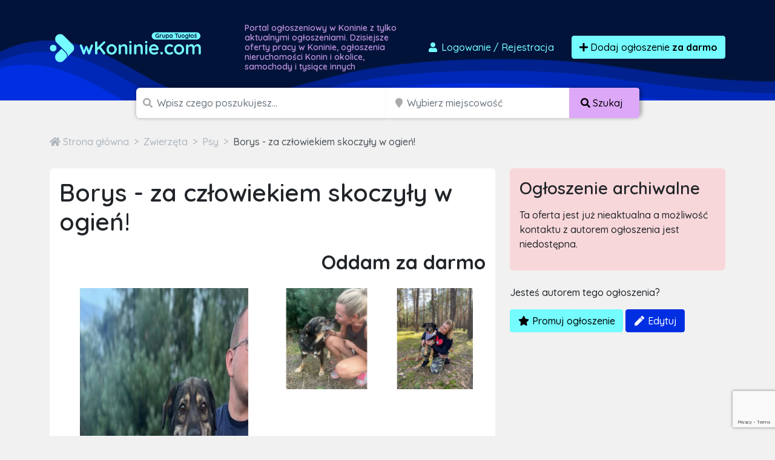

--- FILE ---
content_type: text/html; charset=utf-8
request_url: https://www.google.com/recaptcha/api2/anchor?ar=1&k=6LcGL2waAAAAAFvyq9eZuOpExVXA7oMTBKT3GRF5&co=aHR0cHM6Ly93a29uaW5pZS5jb206NDQz&hl=en&v=N67nZn4AqZkNcbeMu4prBgzg&size=invisible&anchor-ms=20000&execute-ms=30000&cb=mjk5tyubxj77
body_size: 48906
content:
<!DOCTYPE HTML><html dir="ltr" lang="en"><head><meta http-equiv="Content-Type" content="text/html; charset=UTF-8">
<meta http-equiv="X-UA-Compatible" content="IE=edge">
<title>reCAPTCHA</title>
<style type="text/css">
/* cyrillic-ext */
@font-face {
  font-family: 'Roboto';
  font-style: normal;
  font-weight: 400;
  font-stretch: 100%;
  src: url(//fonts.gstatic.com/s/roboto/v48/KFO7CnqEu92Fr1ME7kSn66aGLdTylUAMa3GUBHMdazTgWw.woff2) format('woff2');
  unicode-range: U+0460-052F, U+1C80-1C8A, U+20B4, U+2DE0-2DFF, U+A640-A69F, U+FE2E-FE2F;
}
/* cyrillic */
@font-face {
  font-family: 'Roboto';
  font-style: normal;
  font-weight: 400;
  font-stretch: 100%;
  src: url(//fonts.gstatic.com/s/roboto/v48/KFO7CnqEu92Fr1ME7kSn66aGLdTylUAMa3iUBHMdazTgWw.woff2) format('woff2');
  unicode-range: U+0301, U+0400-045F, U+0490-0491, U+04B0-04B1, U+2116;
}
/* greek-ext */
@font-face {
  font-family: 'Roboto';
  font-style: normal;
  font-weight: 400;
  font-stretch: 100%;
  src: url(//fonts.gstatic.com/s/roboto/v48/KFO7CnqEu92Fr1ME7kSn66aGLdTylUAMa3CUBHMdazTgWw.woff2) format('woff2');
  unicode-range: U+1F00-1FFF;
}
/* greek */
@font-face {
  font-family: 'Roboto';
  font-style: normal;
  font-weight: 400;
  font-stretch: 100%;
  src: url(//fonts.gstatic.com/s/roboto/v48/KFO7CnqEu92Fr1ME7kSn66aGLdTylUAMa3-UBHMdazTgWw.woff2) format('woff2');
  unicode-range: U+0370-0377, U+037A-037F, U+0384-038A, U+038C, U+038E-03A1, U+03A3-03FF;
}
/* math */
@font-face {
  font-family: 'Roboto';
  font-style: normal;
  font-weight: 400;
  font-stretch: 100%;
  src: url(//fonts.gstatic.com/s/roboto/v48/KFO7CnqEu92Fr1ME7kSn66aGLdTylUAMawCUBHMdazTgWw.woff2) format('woff2');
  unicode-range: U+0302-0303, U+0305, U+0307-0308, U+0310, U+0312, U+0315, U+031A, U+0326-0327, U+032C, U+032F-0330, U+0332-0333, U+0338, U+033A, U+0346, U+034D, U+0391-03A1, U+03A3-03A9, U+03B1-03C9, U+03D1, U+03D5-03D6, U+03F0-03F1, U+03F4-03F5, U+2016-2017, U+2034-2038, U+203C, U+2040, U+2043, U+2047, U+2050, U+2057, U+205F, U+2070-2071, U+2074-208E, U+2090-209C, U+20D0-20DC, U+20E1, U+20E5-20EF, U+2100-2112, U+2114-2115, U+2117-2121, U+2123-214F, U+2190, U+2192, U+2194-21AE, U+21B0-21E5, U+21F1-21F2, U+21F4-2211, U+2213-2214, U+2216-22FF, U+2308-230B, U+2310, U+2319, U+231C-2321, U+2336-237A, U+237C, U+2395, U+239B-23B7, U+23D0, U+23DC-23E1, U+2474-2475, U+25AF, U+25B3, U+25B7, U+25BD, U+25C1, U+25CA, U+25CC, U+25FB, U+266D-266F, U+27C0-27FF, U+2900-2AFF, U+2B0E-2B11, U+2B30-2B4C, U+2BFE, U+3030, U+FF5B, U+FF5D, U+1D400-1D7FF, U+1EE00-1EEFF;
}
/* symbols */
@font-face {
  font-family: 'Roboto';
  font-style: normal;
  font-weight: 400;
  font-stretch: 100%;
  src: url(//fonts.gstatic.com/s/roboto/v48/KFO7CnqEu92Fr1ME7kSn66aGLdTylUAMaxKUBHMdazTgWw.woff2) format('woff2');
  unicode-range: U+0001-000C, U+000E-001F, U+007F-009F, U+20DD-20E0, U+20E2-20E4, U+2150-218F, U+2190, U+2192, U+2194-2199, U+21AF, U+21E6-21F0, U+21F3, U+2218-2219, U+2299, U+22C4-22C6, U+2300-243F, U+2440-244A, U+2460-24FF, U+25A0-27BF, U+2800-28FF, U+2921-2922, U+2981, U+29BF, U+29EB, U+2B00-2BFF, U+4DC0-4DFF, U+FFF9-FFFB, U+10140-1018E, U+10190-1019C, U+101A0, U+101D0-101FD, U+102E0-102FB, U+10E60-10E7E, U+1D2C0-1D2D3, U+1D2E0-1D37F, U+1F000-1F0FF, U+1F100-1F1AD, U+1F1E6-1F1FF, U+1F30D-1F30F, U+1F315, U+1F31C, U+1F31E, U+1F320-1F32C, U+1F336, U+1F378, U+1F37D, U+1F382, U+1F393-1F39F, U+1F3A7-1F3A8, U+1F3AC-1F3AF, U+1F3C2, U+1F3C4-1F3C6, U+1F3CA-1F3CE, U+1F3D4-1F3E0, U+1F3ED, U+1F3F1-1F3F3, U+1F3F5-1F3F7, U+1F408, U+1F415, U+1F41F, U+1F426, U+1F43F, U+1F441-1F442, U+1F444, U+1F446-1F449, U+1F44C-1F44E, U+1F453, U+1F46A, U+1F47D, U+1F4A3, U+1F4B0, U+1F4B3, U+1F4B9, U+1F4BB, U+1F4BF, U+1F4C8-1F4CB, U+1F4D6, U+1F4DA, U+1F4DF, U+1F4E3-1F4E6, U+1F4EA-1F4ED, U+1F4F7, U+1F4F9-1F4FB, U+1F4FD-1F4FE, U+1F503, U+1F507-1F50B, U+1F50D, U+1F512-1F513, U+1F53E-1F54A, U+1F54F-1F5FA, U+1F610, U+1F650-1F67F, U+1F687, U+1F68D, U+1F691, U+1F694, U+1F698, U+1F6AD, U+1F6B2, U+1F6B9-1F6BA, U+1F6BC, U+1F6C6-1F6CF, U+1F6D3-1F6D7, U+1F6E0-1F6EA, U+1F6F0-1F6F3, U+1F6F7-1F6FC, U+1F700-1F7FF, U+1F800-1F80B, U+1F810-1F847, U+1F850-1F859, U+1F860-1F887, U+1F890-1F8AD, U+1F8B0-1F8BB, U+1F8C0-1F8C1, U+1F900-1F90B, U+1F93B, U+1F946, U+1F984, U+1F996, U+1F9E9, U+1FA00-1FA6F, U+1FA70-1FA7C, U+1FA80-1FA89, U+1FA8F-1FAC6, U+1FACE-1FADC, U+1FADF-1FAE9, U+1FAF0-1FAF8, U+1FB00-1FBFF;
}
/* vietnamese */
@font-face {
  font-family: 'Roboto';
  font-style: normal;
  font-weight: 400;
  font-stretch: 100%;
  src: url(//fonts.gstatic.com/s/roboto/v48/KFO7CnqEu92Fr1ME7kSn66aGLdTylUAMa3OUBHMdazTgWw.woff2) format('woff2');
  unicode-range: U+0102-0103, U+0110-0111, U+0128-0129, U+0168-0169, U+01A0-01A1, U+01AF-01B0, U+0300-0301, U+0303-0304, U+0308-0309, U+0323, U+0329, U+1EA0-1EF9, U+20AB;
}
/* latin-ext */
@font-face {
  font-family: 'Roboto';
  font-style: normal;
  font-weight: 400;
  font-stretch: 100%;
  src: url(//fonts.gstatic.com/s/roboto/v48/KFO7CnqEu92Fr1ME7kSn66aGLdTylUAMa3KUBHMdazTgWw.woff2) format('woff2');
  unicode-range: U+0100-02BA, U+02BD-02C5, U+02C7-02CC, U+02CE-02D7, U+02DD-02FF, U+0304, U+0308, U+0329, U+1D00-1DBF, U+1E00-1E9F, U+1EF2-1EFF, U+2020, U+20A0-20AB, U+20AD-20C0, U+2113, U+2C60-2C7F, U+A720-A7FF;
}
/* latin */
@font-face {
  font-family: 'Roboto';
  font-style: normal;
  font-weight: 400;
  font-stretch: 100%;
  src: url(//fonts.gstatic.com/s/roboto/v48/KFO7CnqEu92Fr1ME7kSn66aGLdTylUAMa3yUBHMdazQ.woff2) format('woff2');
  unicode-range: U+0000-00FF, U+0131, U+0152-0153, U+02BB-02BC, U+02C6, U+02DA, U+02DC, U+0304, U+0308, U+0329, U+2000-206F, U+20AC, U+2122, U+2191, U+2193, U+2212, U+2215, U+FEFF, U+FFFD;
}
/* cyrillic-ext */
@font-face {
  font-family: 'Roboto';
  font-style: normal;
  font-weight: 500;
  font-stretch: 100%;
  src: url(//fonts.gstatic.com/s/roboto/v48/KFO7CnqEu92Fr1ME7kSn66aGLdTylUAMa3GUBHMdazTgWw.woff2) format('woff2');
  unicode-range: U+0460-052F, U+1C80-1C8A, U+20B4, U+2DE0-2DFF, U+A640-A69F, U+FE2E-FE2F;
}
/* cyrillic */
@font-face {
  font-family: 'Roboto';
  font-style: normal;
  font-weight: 500;
  font-stretch: 100%;
  src: url(//fonts.gstatic.com/s/roboto/v48/KFO7CnqEu92Fr1ME7kSn66aGLdTylUAMa3iUBHMdazTgWw.woff2) format('woff2');
  unicode-range: U+0301, U+0400-045F, U+0490-0491, U+04B0-04B1, U+2116;
}
/* greek-ext */
@font-face {
  font-family: 'Roboto';
  font-style: normal;
  font-weight: 500;
  font-stretch: 100%;
  src: url(//fonts.gstatic.com/s/roboto/v48/KFO7CnqEu92Fr1ME7kSn66aGLdTylUAMa3CUBHMdazTgWw.woff2) format('woff2');
  unicode-range: U+1F00-1FFF;
}
/* greek */
@font-face {
  font-family: 'Roboto';
  font-style: normal;
  font-weight: 500;
  font-stretch: 100%;
  src: url(//fonts.gstatic.com/s/roboto/v48/KFO7CnqEu92Fr1ME7kSn66aGLdTylUAMa3-UBHMdazTgWw.woff2) format('woff2');
  unicode-range: U+0370-0377, U+037A-037F, U+0384-038A, U+038C, U+038E-03A1, U+03A3-03FF;
}
/* math */
@font-face {
  font-family: 'Roboto';
  font-style: normal;
  font-weight: 500;
  font-stretch: 100%;
  src: url(//fonts.gstatic.com/s/roboto/v48/KFO7CnqEu92Fr1ME7kSn66aGLdTylUAMawCUBHMdazTgWw.woff2) format('woff2');
  unicode-range: U+0302-0303, U+0305, U+0307-0308, U+0310, U+0312, U+0315, U+031A, U+0326-0327, U+032C, U+032F-0330, U+0332-0333, U+0338, U+033A, U+0346, U+034D, U+0391-03A1, U+03A3-03A9, U+03B1-03C9, U+03D1, U+03D5-03D6, U+03F0-03F1, U+03F4-03F5, U+2016-2017, U+2034-2038, U+203C, U+2040, U+2043, U+2047, U+2050, U+2057, U+205F, U+2070-2071, U+2074-208E, U+2090-209C, U+20D0-20DC, U+20E1, U+20E5-20EF, U+2100-2112, U+2114-2115, U+2117-2121, U+2123-214F, U+2190, U+2192, U+2194-21AE, U+21B0-21E5, U+21F1-21F2, U+21F4-2211, U+2213-2214, U+2216-22FF, U+2308-230B, U+2310, U+2319, U+231C-2321, U+2336-237A, U+237C, U+2395, U+239B-23B7, U+23D0, U+23DC-23E1, U+2474-2475, U+25AF, U+25B3, U+25B7, U+25BD, U+25C1, U+25CA, U+25CC, U+25FB, U+266D-266F, U+27C0-27FF, U+2900-2AFF, U+2B0E-2B11, U+2B30-2B4C, U+2BFE, U+3030, U+FF5B, U+FF5D, U+1D400-1D7FF, U+1EE00-1EEFF;
}
/* symbols */
@font-face {
  font-family: 'Roboto';
  font-style: normal;
  font-weight: 500;
  font-stretch: 100%;
  src: url(//fonts.gstatic.com/s/roboto/v48/KFO7CnqEu92Fr1ME7kSn66aGLdTylUAMaxKUBHMdazTgWw.woff2) format('woff2');
  unicode-range: U+0001-000C, U+000E-001F, U+007F-009F, U+20DD-20E0, U+20E2-20E4, U+2150-218F, U+2190, U+2192, U+2194-2199, U+21AF, U+21E6-21F0, U+21F3, U+2218-2219, U+2299, U+22C4-22C6, U+2300-243F, U+2440-244A, U+2460-24FF, U+25A0-27BF, U+2800-28FF, U+2921-2922, U+2981, U+29BF, U+29EB, U+2B00-2BFF, U+4DC0-4DFF, U+FFF9-FFFB, U+10140-1018E, U+10190-1019C, U+101A0, U+101D0-101FD, U+102E0-102FB, U+10E60-10E7E, U+1D2C0-1D2D3, U+1D2E0-1D37F, U+1F000-1F0FF, U+1F100-1F1AD, U+1F1E6-1F1FF, U+1F30D-1F30F, U+1F315, U+1F31C, U+1F31E, U+1F320-1F32C, U+1F336, U+1F378, U+1F37D, U+1F382, U+1F393-1F39F, U+1F3A7-1F3A8, U+1F3AC-1F3AF, U+1F3C2, U+1F3C4-1F3C6, U+1F3CA-1F3CE, U+1F3D4-1F3E0, U+1F3ED, U+1F3F1-1F3F3, U+1F3F5-1F3F7, U+1F408, U+1F415, U+1F41F, U+1F426, U+1F43F, U+1F441-1F442, U+1F444, U+1F446-1F449, U+1F44C-1F44E, U+1F453, U+1F46A, U+1F47D, U+1F4A3, U+1F4B0, U+1F4B3, U+1F4B9, U+1F4BB, U+1F4BF, U+1F4C8-1F4CB, U+1F4D6, U+1F4DA, U+1F4DF, U+1F4E3-1F4E6, U+1F4EA-1F4ED, U+1F4F7, U+1F4F9-1F4FB, U+1F4FD-1F4FE, U+1F503, U+1F507-1F50B, U+1F50D, U+1F512-1F513, U+1F53E-1F54A, U+1F54F-1F5FA, U+1F610, U+1F650-1F67F, U+1F687, U+1F68D, U+1F691, U+1F694, U+1F698, U+1F6AD, U+1F6B2, U+1F6B9-1F6BA, U+1F6BC, U+1F6C6-1F6CF, U+1F6D3-1F6D7, U+1F6E0-1F6EA, U+1F6F0-1F6F3, U+1F6F7-1F6FC, U+1F700-1F7FF, U+1F800-1F80B, U+1F810-1F847, U+1F850-1F859, U+1F860-1F887, U+1F890-1F8AD, U+1F8B0-1F8BB, U+1F8C0-1F8C1, U+1F900-1F90B, U+1F93B, U+1F946, U+1F984, U+1F996, U+1F9E9, U+1FA00-1FA6F, U+1FA70-1FA7C, U+1FA80-1FA89, U+1FA8F-1FAC6, U+1FACE-1FADC, U+1FADF-1FAE9, U+1FAF0-1FAF8, U+1FB00-1FBFF;
}
/* vietnamese */
@font-face {
  font-family: 'Roboto';
  font-style: normal;
  font-weight: 500;
  font-stretch: 100%;
  src: url(//fonts.gstatic.com/s/roboto/v48/KFO7CnqEu92Fr1ME7kSn66aGLdTylUAMa3OUBHMdazTgWw.woff2) format('woff2');
  unicode-range: U+0102-0103, U+0110-0111, U+0128-0129, U+0168-0169, U+01A0-01A1, U+01AF-01B0, U+0300-0301, U+0303-0304, U+0308-0309, U+0323, U+0329, U+1EA0-1EF9, U+20AB;
}
/* latin-ext */
@font-face {
  font-family: 'Roboto';
  font-style: normal;
  font-weight: 500;
  font-stretch: 100%;
  src: url(//fonts.gstatic.com/s/roboto/v48/KFO7CnqEu92Fr1ME7kSn66aGLdTylUAMa3KUBHMdazTgWw.woff2) format('woff2');
  unicode-range: U+0100-02BA, U+02BD-02C5, U+02C7-02CC, U+02CE-02D7, U+02DD-02FF, U+0304, U+0308, U+0329, U+1D00-1DBF, U+1E00-1E9F, U+1EF2-1EFF, U+2020, U+20A0-20AB, U+20AD-20C0, U+2113, U+2C60-2C7F, U+A720-A7FF;
}
/* latin */
@font-face {
  font-family: 'Roboto';
  font-style: normal;
  font-weight: 500;
  font-stretch: 100%;
  src: url(//fonts.gstatic.com/s/roboto/v48/KFO7CnqEu92Fr1ME7kSn66aGLdTylUAMa3yUBHMdazQ.woff2) format('woff2');
  unicode-range: U+0000-00FF, U+0131, U+0152-0153, U+02BB-02BC, U+02C6, U+02DA, U+02DC, U+0304, U+0308, U+0329, U+2000-206F, U+20AC, U+2122, U+2191, U+2193, U+2212, U+2215, U+FEFF, U+FFFD;
}
/* cyrillic-ext */
@font-face {
  font-family: 'Roboto';
  font-style: normal;
  font-weight: 900;
  font-stretch: 100%;
  src: url(//fonts.gstatic.com/s/roboto/v48/KFO7CnqEu92Fr1ME7kSn66aGLdTylUAMa3GUBHMdazTgWw.woff2) format('woff2');
  unicode-range: U+0460-052F, U+1C80-1C8A, U+20B4, U+2DE0-2DFF, U+A640-A69F, U+FE2E-FE2F;
}
/* cyrillic */
@font-face {
  font-family: 'Roboto';
  font-style: normal;
  font-weight: 900;
  font-stretch: 100%;
  src: url(//fonts.gstatic.com/s/roboto/v48/KFO7CnqEu92Fr1ME7kSn66aGLdTylUAMa3iUBHMdazTgWw.woff2) format('woff2');
  unicode-range: U+0301, U+0400-045F, U+0490-0491, U+04B0-04B1, U+2116;
}
/* greek-ext */
@font-face {
  font-family: 'Roboto';
  font-style: normal;
  font-weight: 900;
  font-stretch: 100%;
  src: url(//fonts.gstatic.com/s/roboto/v48/KFO7CnqEu92Fr1ME7kSn66aGLdTylUAMa3CUBHMdazTgWw.woff2) format('woff2');
  unicode-range: U+1F00-1FFF;
}
/* greek */
@font-face {
  font-family: 'Roboto';
  font-style: normal;
  font-weight: 900;
  font-stretch: 100%;
  src: url(//fonts.gstatic.com/s/roboto/v48/KFO7CnqEu92Fr1ME7kSn66aGLdTylUAMa3-UBHMdazTgWw.woff2) format('woff2');
  unicode-range: U+0370-0377, U+037A-037F, U+0384-038A, U+038C, U+038E-03A1, U+03A3-03FF;
}
/* math */
@font-face {
  font-family: 'Roboto';
  font-style: normal;
  font-weight: 900;
  font-stretch: 100%;
  src: url(//fonts.gstatic.com/s/roboto/v48/KFO7CnqEu92Fr1ME7kSn66aGLdTylUAMawCUBHMdazTgWw.woff2) format('woff2');
  unicode-range: U+0302-0303, U+0305, U+0307-0308, U+0310, U+0312, U+0315, U+031A, U+0326-0327, U+032C, U+032F-0330, U+0332-0333, U+0338, U+033A, U+0346, U+034D, U+0391-03A1, U+03A3-03A9, U+03B1-03C9, U+03D1, U+03D5-03D6, U+03F0-03F1, U+03F4-03F5, U+2016-2017, U+2034-2038, U+203C, U+2040, U+2043, U+2047, U+2050, U+2057, U+205F, U+2070-2071, U+2074-208E, U+2090-209C, U+20D0-20DC, U+20E1, U+20E5-20EF, U+2100-2112, U+2114-2115, U+2117-2121, U+2123-214F, U+2190, U+2192, U+2194-21AE, U+21B0-21E5, U+21F1-21F2, U+21F4-2211, U+2213-2214, U+2216-22FF, U+2308-230B, U+2310, U+2319, U+231C-2321, U+2336-237A, U+237C, U+2395, U+239B-23B7, U+23D0, U+23DC-23E1, U+2474-2475, U+25AF, U+25B3, U+25B7, U+25BD, U+25C1, U+25CA, U+25CC, U+25FB, U+266D-266F, U+27C0-27FF, U+2900-2AFF, U+2B0E-2B11, U+2B30-2B4C, U+2BFE, U+3030, U+FF5B, U+FF5D, U+1D400-1D7FF, U+1EE00-1EEFF;
}
/* symbols */
@font-face {
  font-family: 'Roboto';
  font-style: normal;
  font-weight: 900;
  font-stretch: 100%;
  src: url(//fonts.gstatic.com/s/roboto/v48/KFO7CnqEu92Fr1ME7kSn66aGLdTylUAMaxKUBHMdazTgWw.woff2) format('woff2');
  unicode-range: U+0001-000C, U+000E-001F, U+007F-009F, U+20DD-20E0, U+20E2-20E4, U+2150-218F, U+2190, U+2192, U+2194-2199, U+21AF, U+21E6-21F0, U+21F3, U+2218-2219, U+2299, U+22C4-22C6, U+2300-243F, U+2440-244A, U+2460-24FF, U+25A0-27BF, U+2800-28FF, U+2921-2922, U+2981, U+29BF, U+29EB, U+2B00-2BFF, U+4DC0-4DFF, U+FFF9-FFFB, U+10140-1018E, U+10190-1019C, U+101A0, U+101D0-101FD, U+102E0-102FB, U+10E60-10E7E, U+1D2C0-1D2D3, U+1D2E0-1D37F, U+1F000-1F0FF, U+1F100-1F1AD, U+1F1E6-1F1FF, U+1F30D-1F30F, U+1F315, U+1F31C, U+1F31E, U+1F320-1F32C, U+1F336, U+1F378, U+1F37D, U+1F382, U+1F393-1F39F, U+1F3A7-1F3A8, U+1F3AC-1F3AF, U+1F3C2, U+1F3C4-1F3C6, U+1F3CA-1F3CE, U+1F3D4-1F3E0, U+1F3ED, U+1F3F1-1F3F3, U+1F3F5-1F3F7, U+1F408, U+1F415, U+1F41F, U+1F426, U+1F43F, U+1F441-1F442, U+1F444, U+1F446-1F449, U+1F44C-1F44E, U+1F453, U+1F46A, U+1F47D, U+1F4A3, U+1F4B0, U+1F4B3, U+1F4B9, U+1F4BB, U+1F4BF, U+1F4C8-1F4CB, U+1F4D6, U+1F4DA, U+1F4DF, U+1F4E3-1F4E6, U+1F4EA-1F4ED, U+1F4F7, U+1F4F9-1F4FB, U+1F4FD-1F4FE, U+1F503, U+1F507-1F50B, U+1F50D, U+1F512-1F513, U+1F53E-1F54A, U+1F54F-1F5FA, U+1F610, U+1F650-1F67F, U+1F687, U+1F68D, U+1F691, U+1F694, U+1F698, U+1F6AD, U+1F6B2, U+1F6B9-1F6BA, U+1F6BC, U+1F6C6-1F6CF, U+1F6D3-1F6D7, U+1F6E0-1F6EA, U+1F6F0-1F6F3, U+1F6F7-1F6FC, U+1F700-1F7FF, U+1F800-1F80B, U+1F810-1F847, U+1F850-1F859, U+1F860-1F887, U+1F890-1F8AD, U+1F8B0-1F8BB, U+1F8C0-1F8C1, U+1F900-1F90B, U+1F93B, U+1F946, U+1F984, U+1F996, U+1F9E9, U+1FA00-1FA6F, U+1FA70-1FA7C, U+1FA80-1FA89, U+1FA8F-1FAC6, U+1FACE-1FADC, U+1FADF-1FAE9, U+1FAF0-1FAF8, U+1FB00-1FBFF;
}
/* vietnamese */
@font-face {
  font-family: 'Roboto';
  font-style: normal;
  font-weight: 900;
  font-stretch: 100%;
  src: url(//fonts.gstatic.com/s/roboto/v48/KFO7CnqEu92Fr1ME7kSn66aGLdTylUAMa3OUBHMdazTgWw.woff2) format('woff2');
  unicode-range: U+0102-0103, U+0110-0111, U+0128-0129, U+0168-0169, U+01A0-01A1, U+01AF-01B0, U+0300-0301, U+0303-0304, U+0308-0309, U+0323, U+0329, U+1EA0-1EF9, U+20AB;
}
/* latin-ext */
@font-face {
  font-family: 'Roboto';
  font-style: normal;
  font-weight: 900;
  font-stretch: 100%;
  src: url(//fonts.gstatic.com/s/roboto/v48/KFO7CnqEu92Fr1ME7kSn66aGLdTylUAMa3KUBHMdazTgWw.woff2) format('woff2');
  unicode-range: U+0100-02BA, U+02BD-02C5, U+02C7-02CC, U+02CE-02D7, U+02DD-02FF, U+0304, U+0308, U+0329, U+1D00-1DBF, U+1E00-1E9F, U+1EF2-1EFF, U+2020, U+20A0-20AB, U+20AD-20C0, U+2113, U+2C60-2C7F, U+A720-A7FF;
}
/* latin */
@font-face {
  font-family: 'Roboto';
  font-style: normal;
  font-weight: 900;
  font-stretch: 100%;
  src: url(//fonts.gstatic.com/s/roboto/v48/KFO7CnqEu92Fr1ME7kSn66aGLdTylUAMa3yUBHMdazQ.woff2) format('woff2');
  unicode-range: U+0000-00FF, U+0131, U+0152-0153, U+02BB-02BC, U+02C6, U+02DA, U+02DC, U+0304, U+0308, U+0329, U+2000-206F, U+20AC, U+2122, U+2191, U+2193, U+2212, U+2215, U+FEFF, U+FFFD;
}

</style>
<link rel="stylesheet" type="text/css" href="https://www.gstatic.com/recaptcha/releases/N67nZn4AqZkNcbeMu4prBgzg/styles__ltr.css">
<script nonce="sAebJPbaIwvC-2ezgEE6qw" type="text/javascript">window['__recaptcha_api'] = 'https://www.google.com/recaptcha/api2/';</script>
<script type="text/javascript" src="https://www.gstatic.com/recaptcha/releases/N67nZn4AqZkNcbeMu4prBgzg/recaptcha__en.js" nonce="sAebJPbaIwvC-2ezgEE6qw">
      
    </script></head>
<body><div id="rc-anchor-alert" class="rc-anchor-alert"></div>
<input type="hidden" id="recaptcha-token" value="[base64]">
<script type="text/javascript" nonce="sAebJPbaIwvC-2ezgEE6qw">
      recaptcha.anchor.Main.init("[\x22ainput\x22,[\x22bgdata\x22,\x22\x22,\[base64]/[base64]/[base64]/ZyhXLGgpOnEoW04sMjEsbF0sVywwKSxoKSxmYWxzZSxmYWxzZSl9Y2F0Y2goayl7RygzNTgsVyk/[base64]/[base64]/[base64]/[base64]/[base64]/[base64]/[base64]/bmV3IEJbT10oRFswXSk6dz09Mj9uZXcgQltPXShEWzBdLERbMV0pOnc9PTM/bmV3IEJbT10oRFswXSxEWzFdLERbMl0pOnc9PTQ/[base64]/[base64]/[base64]/[base64]/[base64]\\u003d\x22,\[base64]\\u003d\\u003d\x22,\[base64]/Dg8KawphCbiPCpWx3wqc7PcOGwovCgkpjC27CrcKmM8OMOBQhw6PCiU/[base64]/w5vChmbCgMKbN8K2wo/[base64]/DlsKCYcO5ZMK8w540woF+wp7CgcKhworCgcKUwposwp/Ch8Opwr/[base64]/DlyrDrDDCq8OjwoE6Py3DkGPDqMKlX8O+w4M+w5o2w6TCrsOPwq5zUALCpw9KTgkcwofDpMKpFsOZwqfCrT5Zwo0JAzfDncO4QMOqPsKSesKDw4TCmHFbw53CpsKqwr5ywozCuUnDl8KicMO2w65lwqjCmxDCsVpbfirCgsKHw6JkUE/[base64]/wqHDuAfCihTDkcOAKGrCgMODbkDDjsKWw6cYwqfCpwVWwqTCh0DDpCHDvcKIw4rCl1oUw5PDk8KowoHDpF7Cl8KHw4bDqsO2WcKcJz1RBcOndUZiamoXw7ZJw7TDniXCsVfDtMOzMSDDiRrCoMO0F8Oywq/CksOuw5cww4LDjm3Ch3EaWWEww5HDrQXClsKzwo/[base64]/[base64]/ew18w7kGw4HCtsKeeR3Du8KwwqbDhVQoG8OiWW4FHsO3FTnCisODX8KEaMKUGk7CmgDDtsKiJXo8R05Vw7E7SAM5w6/DmivCkz/[base64]/wrd6PmjDt0h/R8OfKjHCqMKeLcK4RnbDvn/DmsO/[base64]/DpMKMXcOJwrcyCMKYwrU8wr7CpMKOK8OIJn/Dlxs1bcKUw5ZOwrtPw5MCw512wp7DnCV/a8O0HcOHwrlGwozDqsObUcKie3zCvMKKwo3Cq8O0wqoeEMOYw7PDjQsoI8KvwogKQ2xFUcOZw4tMDQsywpk7wrxMwoLDocKhw6ppw6p1w5/CmiVPZsK7w6fCs8KUw53Dn1TDgcKhK1M4w7U8OMKow6tQBnnCumHCmG4jwpXDvgrDvX/DicKqGcOUwqN9wrTCkBPCkGfDuMKuBhLDv8Oyc8Kgw4TDrF9GClLCmMOzTV3CqXZFw6vDm8KTVW/Dv8OpwoQSwo4kJcKmIsKCI37Ct3PCiBk9w5tDQVLCo8KWw4nCjMOsw6HCncKHw4IqwqRHwoHCusK+wqbCq8OrwpMGwoHCnBnCr09iw7PCr8K9wq/DosOPwrHChcOvDV7Dj8K/X0NVG8OuKcKKOyfCnMKkw7ZHw5/Cm8OJw4/Dmg59R8KMBMK5wo/CrMKgbTbCvRkDw4rDuMK9wpnDsMKCwpQBw6wIwqHDmMKSw6nDisOZIcKoRTjDsMKaDMKvC27DscKFOFTCusOEa2rCs8OvQsO2c8ODwrAlw65QwptFwrDDvRXClMOOSsKUw4zDvSHDri8SKlLCm3ETeXPDgyTCtmXDri/DvsK6w7JJw7bCsMOCwowWw5B4bFofw5UJCMO1N8OwA8Kbw5IEw4UdwqPCpD/DrsK7SMKZw4zCu8KZw4s5XyrCm2LCp8K0wprDpD9bQiBGwqleH8KUw6ZJacOkw6Ngw65Ld8O/Kg1qwrnDn8K2BcKkw6ZpXTzCil3CkCTCsixeAEHDtizDpsOGMmgew4w7wqXCq1kudzUMEMKZMATCgsO0RcOxwo11acOcw5chw4DDt8ORw68vw7k/w65EX8K0w688LH/DiA0Dwo94w5vChcObNzszSMOHNx3Dj1bCqTE5OBsKw4NKwozCoVvDpAjDrUt1wrDCuHnDrmtBwpsrw4fClC7Di8K9w6AiOkcbLcKHw6DCqsOOwrXDtcObwpzCmGYmesOiw5V/[base64]/[base64]/Dt0t0w5zDlAtwwpnCjil8wplTHcO8wpAKw4cvdMOGYGrCgyVBPcK1wobCjMOSw5jCsMO0wq9CHTHDhsO7w6/Cmilge8Obw6RKEMOCw75pHsOEw7rDuA5+w5k0wq/DiilLacKVw67Dg8OocMKMwpjDrcO5e8Okwq/DhDRpYjIaSBXDuMO+w5dTb8OfUEAJw47DtV/CoAjDsQZaYsKzw7xAe8KiwrVuw6bDhsOQamnDn8KUJHzCpD7DjMOZL8KQwpHCuwFMw5XCmsOvw4bDtMKOwpPCvEQFI8O2D2xVw5XDrsOlw7zDrsOLwqHDqcKJwpklw4NGTcKRw5LCiTUwcmMLw6Q4V8K4wpDCn8KFw7MuwrbCtMOTZ8O/[base64]/CsMKlDcKow5fCmcKXwoE7wrwlWyTDncKcc0jCrT/ClGBpQkdKfcOiw7fCiFxJKn/DosKkAsOEYcOfNAUzTVwgMA3CqEDCmcK2w4zCr8K6wplIwqrDkTjCjSHCvw7CtsOfw4fClcOPwokxwpE4HDtIdkdQw5rDp3fDnivCqwbCpsKQeA4/QVhPwqkDwo16TsKFwpxYT2fCg8KdwpbCrcK0Q8OwRcKgw4/CucKUwpXClDHCucKVw77DvsKtCUYJworCpMOZwpfDg3o5w4bDtcKjw7LCtjIQw5sUCMKpcRzDv8Kcw48PVsK7JFnDvlRGD2pMTcKpw7RCHQ3Dqk7CsyhyenVMUnDDpMOiwprCs1PCpT8KSQNmwoQACG93wovCrMKNwrtgw7hiwrDDssK6wrAAw6s/wqTDgT/CryfCpsKkwrTDoBfCvE/DssO3wpslwq1Hwr9hbcOowrLDrS8BZsKsw5IVeMOgOMOJb8KEdktTPsKtFMOvQn8AEVNnw4xww4XDpnoXYMK9CWwGwrI0GgrCugfDhMOfwooAw6PCusKAwrvDnUXCu2FkwoV0UsOZw74Sw7LCgcONSsOWw7PCvGE0w6koHMK0w4MYdXArw6TCuMK/LsODwocUYSHCmsOEUcK0w43CgcOmw7ViVsO/wq7CsMKBdsKXXSTDhsOZwrPCuBbCiQzCrsKCwo7CocK3e8O/wo/CocO7cWTCkEnCoyrCg8OWwoVDwoPDsxA4w45zwq9cDcKswqPCsknDm8KRPsKaGh9HDsK2NRPCkMOsLSFOC8K9c8KJw6dhw4zCoT54QcOqwrFvewLDscKhw6zDgcKHwrl6w6bCokIrXsOpw5JqWDvDtcKZSMKAwr3DrcK9U8OHdsK/woMREFwxwpTCsTAyFsK+wobDrwYKXcKrwrJswpU5ATALwod8JDEpwq10wp4+UB4wwpfDosOxwq8XwqtySifDicObfi3DsMKQCsOzw4/DmhAhQ8K8wrFjwrcWw5ZAwo8FNmHCjyrDrcKbfsOBw546asK3wqLCqMO5wrQnwoYpSCI6wobDvsOeIBZfajfCrcK7w5c3w4dvXWcjwq/Cn8KHwqXCjHHDtMOEw4wyA8OmG3N1DH5Jw5bCuS7Dn8OeZ8K3wrsRwoEjw69aciLCnl9SPDVoREzDmQHDuMONw6QHwpnCjsOCY8KDw4QMw77DikDCiyHDqzd+bEh5CcOQNmwtwpTCnA9gbcOkw4VEbX7Dj1RJw44yw6piLT/DtB4sw4TDkMKDwrttHcKnw5wVNhvDsytRBVFYwqzCjsKZRGd2wo7Cq8K5wofCtsKlO8KPw63ChsOvw5R8w67Ck8Ojw4wtwozCm8OJw6TDgDBsw4PClSfDpMKgPFzCsCjDiTDCnTlKJcKtPBHDk0Fuw59Ew6pRwqzDokQ9woNuwqvDq8Krw6V7wp/Cr8KVTSt9Y8KGKsOOPsOUw4bCh37CknXCr34iw6rCtVzDhmUrYMKzw4DCvMK+w77CscOvw6DCtsOvZsKvwrbDil7DjhPDqcObdsKJasKGPlc2w4vDgjnCs8OSKMOGMcKEYjB2ScOQdMKwWCvDrFldG8KzwqjDk8OIw4/Dpl4ew7E4w5kmw5xHwo7DlTjDmytVw5bDhhzDm8OxZwodw6JFw4A7wpcTWcKAwrA0A8Kfw63ChsOrdMKrfWpzwr/Cl8KHDENoDlvCvsK2wpbConnDkkzCq8KtY2rDq8OlwqvCmAAaKsOqwowcEHsbc8K4wr3DsSLCtisIwoRNbsKNTCASwrrDvMOSeko9QhPDjcKUCmPCkB/CmsK5TsOlXmkXwp9UfsKowrDCtBVCLsKlIcKVMxfDo8OXwr8qw5LDumTCucKMwo44KTc7w6nCs8OowopCw45PGsOLSSdNwpPDg8KMEn3DsCDCkxNZa8Ovw4VGQ8K9Qyd/w4jDgQBzc8K2V8OewpTDl8OSFcK7wq3Dh3jClMOHFEwjcwoYYm7DnjXDmMKkGsKfIsOWE37CtTh1MBoaRcKGwrA4wqrDgzEPHGQ5FcOYwqZ+QHhYESJ4w49gwokycH1YEMKLw6RdwqU5fENsBnRiM17CkcOUM3MrwoHCt8OrC8OZDkbDryvCqQg6dgfDnsKud8K/d8OYwofDvUHDphZRwp3DmQ7CusKiwoMLCsOBw5cQw7oxw6TDjsK9w5rDnsKNO8OXHyAjNsOWKVUFR8KFwqXDpC3ClMOKwp/DjsOCBmTCrRExA8O6PyXCu8O+P8OPYCfCusOoQMOGLMKswobDiQUtw587wpvDs8OkwrAuZ0DDvsObw7ZsO0dqw5VFS8OxeCzDlsOnCHZXw5zDpHAVMcKHWEbDicOKw6nCiwHCrGjCtsO/wrrCilsIV8KUR3zCtkTCg8KkwpFUw7PDvcO+wpQID23DoD8FwqwmPsOnZlVPVcKNwol/b8OXwofDnMOgMAfCvMKPwoXCmj7Dj8Oew7HDqcKrwo4sw6ltFEl6w6zCuCFzbsKyw4nDj8KxS8OEw43DjMOuwqtQTBZLN8K8JMK0wqgxAMOwGsOnCcOsw4/DmlDCpE7DqcKOwp7DicKYwoVeJsOtwqrDqW9fGh3DnH5kw6g2wo4+woHCj1PDrcOSw4DDv0oEwo/[base64]/[base64]/CocOzBglfw6NWF11vw5TComLDnsOfKsOMDxd1J8Oiw6LCvF3Cm8KHcMKKwrbClErDrloIfMKzGkLCosKCwqYSwqTDhX/DqAknw6BxcXfClsKRWMKgw4DDlBAJSREiHMKyWcK0KhfClsOBH8KpwpBBWMOZwpdRe8KHwpMOXGzDvMO5w4jDssOYw7sgcx5Kwp3Cm2k1TnfCtiM8w4pmwr/[base64]/CoMKZFk8Mw4LCrSlpwo/DpMKlwo8yw6N4S8KMwqo2VcKrw4AJwonDu8OueMOJw43Do8OIRcKECcKLTMKtGQ7CrU7DtjhMw6LCoBsFBVnDucKVH8ODw5g9wpABd8O5w7zDrMK4exvCqCh9wqzDrDbDm1ATwqpaw6DDi1A/[base64]/fGPCssKhHGHDuHzCg3HCmXcHw4ZrfCzDiMOYRsKCw7HCkcKrw53DkxUhLcKYdxTDh8KAw5/CvwfCvwbCh8OcZMKdbcKZw7Z9woXCsjVCGWo9w4U1wpdyCnhmcX5Cw5EYw4NTw47Dh3JXATTCrcK0w6J3w7Qew77CjsKcwpbDqMKyEMO6WAF6w7p9wr0Qw6MNw78lwp3DnXzCkl/CjsOAw4h/LlBcwpfDksO6WsOrQDsXw68ZMi0JEMKdbSNAdsOccMK/w5XDucOQAXnCm8KAHgt4TFBsw57CujPDp2bDq3MPScKUBTDCuVw6SMO5J8KVBMKuw6DCh8Kbd2tcw5fCoMOOwoozfA17ZEPCszlfw5LCisKNTV/[base64]/wrQxwqNsw6wuwojCql/DslLDni5Lw4fDq3cLw51qQ1lHw7PCthrDrsKFIRt/AkrDpEPCucKkNH/Cg8OVwoBXMTowwrwBecKDPsKMwot5w4YtG8OqSsKIwrVVwr3DpWvCo8KlwoQAQMKpw7x+TXDCr1xEP8O/cMOmCcOSfcKqbS/DgT/DkljDqnDDr3TDsMK2w6tRwpxowpLCocKlw53CiVdKw7ILRsK1wqDDk8K7wqvCthc1RMKrdMKXw6cfDQ/CmMOGwqJVO8K9XMO1EmTDjMKpw45sEERDbBvCvg/DnsKuJjDDsnZMw6zCu2XDtAHDs8OqBGLDqT3CpcOIURYswp0iw444X8OLZnpiw6HCvlrCv8KFMnTCtn/[base64]/DjMOiwpnCkcKDLWbCnTs/w6/CrsOEN8K1wqoIwqvDph7DoS3CmgDClVdEDcOUWCrCmnJFw6nCnSI4w6w/w4MKNhjDrcOQVMOAD8OFScKKZMKZX8KBAzJ/[base64]/CtmzDtWPDv8OfeQUpZMKMw5MCw7bDkETDg8OuDsK0FTzDuW3DmsOzGMKfMUEzwrsWTsOFw4tcUcODBSEhw5vDjsOWwrJcw7UYVXjCvVgcwoPCncK5wrbDgcKSwrRWHzrCrMOcKXASw43DjcKcIgAVLsO2wqfCgxfDvcOaW2wOwo7CksK/J8OMb1TDhsO/wrnDh8KZw4XDg3w5w59dRjJ9w5hUXmtkAFvDqcK6On/ChEnChkXDrMOjHw3CucOxKjrCuG/CnnN6A8OXw6vCm0DDoHYdF1jDiE3DscKFw7kbWUsVbMKRA8KQwp/Ci8KUAjbDgUHChMOvNMObw43DlcKZZ3HDrn/Dh19pwqzCtMOQGcOzfWtbfGfCucO6NMOHG8KWDGzCt8KqK8K2GRTDlTzDpcODJsK+wrRbw5zClcO1w4TDlRJQEV3DrE8Zwq/[base64]/DvVQdKsK9Y8OQw7nCiR/[base64]/DH7DuMOzwpxYwossKcOKCcKODCbCjUgmFcKww7bDhj1MU8OTMMOVw4IQE8OGwpAGQXAlw7EeJHnDs8Oww4dAISrDtX8eNAfDjwgpNMOCwqXCvQQVw4XDuMK/wocGEMKdwr/DpsOgRMKvw6LDhRfCjBYZXcOPwrNlw4cAFsO0wptMe8KIw5HDh24QFh7DkgotV2law6zCjW/CpMKIw5HDmGtTM8OeYAHCjU/DmwnDkB/CvhTDicKkwqzDnxRawoo+CMO5wprCg0bCvMOGVsOiw6zDoiUzSGnDssOHwrnDv2oELX7DusKnQcKSw4tkwprDiMKlZ3/Cqk7CozjCtcKRw6HDs0R6DcOBIsOOXMOEwqBOw4HCnQzDm8K4wog4BMOya8KpVsOObMKkw5gBwrwrwrAodMOiwp7ClsK0w6lPw7LDmMOgw6lLwohGwr0gw67DpFxMw4g9w6XDqcKZwpDCuzPCo0rCoAjDrS7DscOKwoHDs8KhwohmARgjR2J2QnjCpxfDvMKww4/DmMKGT8KBw5hAE2bCu2UteSXDqnZud8O5d8KBGCnDllzDhQrChHTDtETCqMOdESVow5nDjMKsfHnCpcKlU8O/wqtswqTDl8OEwrHCgcOww4HCssOINMKTC2DDoMKGEG0Lw4vCnBXCosK8VcOkwrp7w5PDt8KTwqN/[base64]/DkXYpw6LCuMKmw7wZw5nChsKgZsOIAcOcwpjCr8OhSjpqER/Co8KPBcKyw5cBDsOzFmfDjsKiAMKcCgfCl0TCn8Oaw7XCl27ClMK3NsO9w7zCkBEWDhHCqC4tw43DhMKHZ8OIScK8NsKLw43DplPCssOYwoLCkcK9CW1iw4fDmcONwrbCtxUvSMOOw4rCsQ9Zwp/DqcKaw5PDi8OGwoDDi8OuDMOtwrDCim/DimDDnxkJw7dlwobCo0Z1wpjDksORw6rDpwh+QzZ6X8OUS8KhQ8OtScKPdzxMwpdlwoEWwrZYAA7DvSkgJMKvK8KSw50twqLDucKufBHCok86woEGwpjCm0xBwoNnwpYQM0HDomlxPk4Mw5fDh8KdC8KjKArCqsOdwoB8w4vDmsOFDMKewrJiw7MqM3MwwoJ6PGnCjm/CkB7DjkPDijrDrEtmw5jCoT/DrsO6w7/CvybDssO6bBtRw6dxw5cEwpHDh8OzXz9OwpwuwrpzWMKpdsKpcMOSWVVLXsKBMyrDsMKNXMK3VxBewozCnsOQw4XDp8O/[base64]/w7dyw6zDjFPCsgtPSzo9CmIeRcORelfDnCDDtcOWw7vCnMO0w70owrPCkhBlw71sw7zDk8ODcQ0VR8KGXMOFasOrwpPDr8O2w6vDjnXDpydbIMKvPcKWCcODCsObw4HChi4ewq/[base64]/DvcO0Q1Iuw5nDsC7DqMKdPcOAOsO3wrHDscKHScOJwrvCmcKzMsOPw7fCnsONwqjCocO2ACoFw47CmR/DmcK/wp94NMKKw6VuUsOIAMOTGCTClcOsPsO4LcOUwpwPHsKTw4bDhTdIwp4XUTkRCcKtSSrChGMGN8KfRsOqw4bDpi7CkG7Co3paw7PCu3sswovCmwxUNjPDlMORw70kw6NhYgXDkk4cwrTDrXMBTz/Du8Okw4rChSpXSsOZw5M/woPCi8KQwrnDtMONHMKrwrkcBsOceMKuVcOpHlwpwqnCk8KHMcK8dwJJPcOwAT/DisOhw4wBRzjDknfDjzXCucORw67DtAnCnCvCrMOQwoB5w7xAw6VuwpnCksKYwoPCmBdaw7ZYQHPDvsKqwpxybX8efFhnSUTCoMKJUB4BBBtuPMOeL8OaU8KQdFXCjsOnKRLDqsOQOcOZw6LDix8zJWcdwroNGsO3wprCpBhILMK6XADDgsOiwqN6w68VbsOGKTTDlx/ClAYNw6Ipw7bCvsKXw63CvXMGBnxeXcKIMMOwIcO3w47CgSZSwo/CqMO0ex85eMOWbMOtwrTDn8KpGDfDqsKow5oRw7gMTTzCrsKsPADChkZNw4XDlMKAcsO6wpvCo2dDw4TDpcKmWcOMLMOlwrYRBl/CmA1oYV5IwrrCszMDGcKQw5bCgivDgMOCwpw7EQPChUDCr8Okw5ZeU0B6wqMmTWjChDvCtMKndSsDw47DhjAlK3k3cQYSfxPCrx14w5gXw5ZiNsKEw7RRacOjcsKnwo1pw7oyYE9Mw7zDsktew4VZJMOpwodhwp7Ds1jDpxYfecO3w4VLwrJTVsKIwq/DjCDDlgrDjMOWw5jDsn4QXDdbwrHDphkswqvCgBbChU7Ck00gwr9BdcKKw5gEwqFawrgQBcK6w5HCtMKhw5wEeHbDhsO+A3AdRcKvV8OhJifDg8O5NcKnEC9XUcKpXCDCuMOpw5zDl8OgKnXDtsO1w63Cg8KHDQJmwo/[base64]/ClE5Pw7TCqcO4WXY6QkvClWDCoDRPNClyw6Yjw4AkM8OUw73CrsKtXXdawoRXVCXClsObwpIDwqB/wqTCqnPCrsK/Mh/[base64]/CpsK2BcOuW8Ohw4o3NmMjw5wAwrLCvlkrwq7Dj8KfM8OaLcK7McODZFTCnmRAdl7DgcOzwplEHsOnw67DksKYQF/Dii3ClsOoUsK4wpYywozCjsKHwo/[base64]/b2jDgMKJw4QWw5Nfwq52JkvDksOjNMK3WcKcc1Jqwq/DiHR3LTPCtQJ7bMKKDBd4wqHCpMKqE0vCkMKdJcKnw5rCtcKCFcKhwrIywqnDg8K8C8Ouw7LCkcKebMKmIEDCvBTCtTYCf8KTw7/CvsO6w4h2w7IQM8OWw7RGNCjDsFFOccO/EsKacTEDw7stfMOORsO5wqjCjcKHwpVdaT7CvsOfw7PChxvDimLDs8OMPMK/wqHDhkXDk2HCq0DDgWkzwpMqF8Oww5rDs8OQw74WwrvDpsOJTwRTw7ZTfMK8Zz1pw5oDwrzCpQdWVAnDlC7CgMKwwrlYWcOBw4EvwrgZwpvDnMOcJmBRwpDCtG8WKcKqJsKAYcOYwrPCvn4cSMK5wqbCiMOQHWJHw4HDq8Oyw4RfKcOlw4zCsX8wa3/DqTzCtsOJw507w7fDusKnwoXDpQPDmkPCsy3DsMOnwqoWw5R0Z8ONwrVpSjsWQcK+KG8zJ8Kpw5NHw7fCohTCi3XDiHvDhsKqwojCuVLDsMKowr/Do2fDrcKuw6/CizwxwpUow6Inw4c/[base64]/CucKyNyNJw7TDuxJLWw/Dv2LDv3h0wodPwqbCjsO2QxVzwpktTsK3AVHDj3Jda8KZw7LDkSXCj8KawoshewbDtVpJPijCqgctwpvCgjhfw7zCsMKBGULCmsOow53DlzFqCG0Zw6JZLGPCjGAowq/DlMK8wpLCkizCgcOvVkTDiHrCmlF3NAYlw7ITYcK5LcKfw4LDkA/Dn3TCiV55R38Ywr05XcKowrtxw7gmWQ9ENsORc3nCvMOWRmwGwozDvTvCvkvCnATCjFtxGGMHw6Bnw6fDm3XCrlbDnMOQwpdMwrvCiEYRNgB+wrrCpXdMMmVzMCDDj8O0w7UywqFnw5gRLsKCKMKQw6g4wqBraH7Ds8OPw5BLwqTCmzQTwrAib8Kvw7HDrsKLN8O/[base64]/Dj8K8woDCt1/[base64]/DkzzDh23DjsKKJMOzRFVYfVM9wpnCgyocw4LDmMKCPsOkwp/DrhRHw6Z/[base64]/[base64]/DjxfCnW3DrTbDk3ATwoxpwoLDtcOCw7ghwrEJCcOGEz1tw63CqsO7w6zDvWpDw58fw57DtsODw6JpdXnCocKRS8O4w5I5w7TCqcO+CcK8IW86w6VMLAwfw6LDuRTDvDTCn8Ouw5ssOWfDs8OcKcOowrZrOXvDmMOqPcKLw5XChcO2WcOZKTMXEMOlETQBwp/[base64]/InR1wpMPOcK1wq0THAHCmnHCscObw6pHUcKJEMKUwp3CtsKgwp0hMcKjbsOubcKyw6gFQMO+HxxxNMKebyHDs8O4wrZ/NcOeYT3DhcKsw5vDtsKrwpl4Z01HCzAlwr7CuVsXw6gYIFXDpyLCgMKpPcOYw7LDlQdARG3CmmbCjmvDjcORCsKfw7vDvxrDsxDDlsOvQGZjZMO7LsKUalsdVgV/wq3DvWJOw6TDpcOOwolKwqXCo8OPw7M/L3kkcMOVw7XDpzN3OMO+GG4mB1s9w7Ynf8ORw6jDu0NEMVowP8OKwolTwo4cwoXDg8KPw5QOF8OQfsOSRh/[base64]/Dv8O1c8Khw6bDv8OWTsK9TxXClmHChDglwoXDgMOcaAXCocOyQ8KGwqoGw6zDtiEtw7N+K39OwoLCtX3CucOtEsOZw6nDs8OJwp3CtjPDoMKYWsOew6Yqw6/DoMOVw5XDnsKGfMKjQUFSTsK7BRTDrhrDlcK5MsKUwpnDq8OlHStlwpzCkMOlwq0Bw7PDoybCiMOXw53DuMKXw4LDssOAw5AWJiVEHDDDsHYzw68UwpBHKEVee3zDncOVw7bCm2XCrcKmOTLCsyDCj8KGd8KgCWrCosO9LsKlwrFqM15/OMKJwrNzwqfCkzh1wrzCisKUH8KswoQNw6sfOcOyKQXCqMK0O8OOGSF3wozCgcO0McKkw5g2wpx4XB5Aw6TDhHgEaMKtdMKyakMRw6w0wrXCucOOI8Otw4FsMcOBeMKZEjxPw5zCocKgG8OaDsOVBcKMVMOsYsOoRzMOJcKZwp4Nw6/DnMKfw6FSO0TCg8O8w77Chz58FxUywqjCnUknw7nDllXDs8Kiw7sAQBnCt8KSIAbDgMO3X0rCqy/Cq1MpUcK7w4rDosKzwq0ON8KKYsOmwpsew4HCmml1V8OLT8OPYy0WwqrDj1pEw5Y1JcK4fsOcHWnDlhM2V8Oowr/CtzjCj8KTR8O8S1obJUQew4NaFgTDhCEbw7nDi3jCp3wLHT3DglPCmcKYw4Vuw5DCrsOidsKVXQhXVMKwwoUCDmrDksKYOMKKwrHCug52MMObw5c9Y8Kuw5sHdCBAwrB/w6PDqGVLSsOKw7PDsMOkdcKTw7llwphGwopSw5hyBw0JwrnCqsOecwPCgA4ieMOIDcOtEsKpw6gDJEbDn8KPw6zDqcKlw4DCmQvCty/DiwnDklfCjCDDmMOrwrvDp2jCokI3NsOIwrDCiUXCpV/Cohs5wqoSw6LDlcOLw67CsGUWcMKxwq3DtcKrJMOwwrnDkMOXw5LCtyYOw75Tw7Aww6J6wqzCvwNDw5xoJ2/DmsOKSgrDh0XDu8OKLMOQwo9zw7wAfcOEwoDDlMOtJwfCsWlrE3jDrjp7w6Mkw7rDlDU6Pm/DnmRmJsK9S2lvw5lzITF0wqfCksKtHHs4wqNNwp9Tw6QtCcOUbsOBw7zCoMOYwq3Dq8Obw4FQwozCjh0Tw7vDtBDDpMKRejbDl0rDosOvccOcYTBEw7lVw4EMFFPCnFxgwqcSw6AoKXQSe8OLKMOgccKwCcOVw6Ntw67Cs8OqU1PCiGdow5EBBcKLw43Dh1JHe2HDmj/Dt0Bgw5jCoDoKacO5FDjCum/CiiZ+cDPDu8OhwpxFV8KfKcK9wqpbwqINwq0cDn9Wwo/[base64]/VSRVwrfCkmTDlx/[base64]/DhcOvb1VoFMKWBGUmw4Ivw77DjsOrw4zCkMKJUMKBbcKLfEDDncKOA8Oxw7bDh8O2BMOxw7/[base64]/[base64]/DpmzCvw8eMsO3cFFuw73CvT/CmcOHBjbCqB9yw55IwpLCuMKLwrzCiMK5cBLClVHCpsORw5HCksOrPMOlw40+wpDCiMKdAV0jXRwTJMKIwrfColrDrF3Cixlow54AwrjCi8K7VsKrB1LDq1UaPMK6w5XCqB9+RH8ywqjCihZ+woZRdHnDmDLCmn5VfMK/[base64]/w7kPecO0Dxt1wrjClMKMw5DCvycFGsOVw5drfVYlwoDClcK3wrXDpsO7w57Ch8ORw5nDvMKFfEZDwpXCsxRVLDfDosOmRMONw4jDiMOUw4ljw6bCgMKOwpzCr8KSUWTCoiMqw6LDtEjCknzDi8O0w7QlTMKDcsKTK0rCuDATw5PCt8KmwqNbw4/CjMKUw5rDkm4Ke8OGwq/DiMKwwpdbc8OecUvCkcOuCSrDisKGXcK4RUdfW2R8w4M+WkRFTcO7ZsKUw7jCtcKow4sKTsKdYsK+FQxsD8KUw7TDmX/DjUPCmifCr2k1BsOXXcKLw7pJw7YGwrNzDTzCmMK9VD/DgsKyKMO6w4JOw79OBsKWwoDClcORwonDkj7Dj8KXwpLCmsK1dDzCrXc2fMOgwpfDicK6wqN0DwAmIQbCkihhwonChRwiw5TClMK1w73Cu8OAwpDDlVTCrcKiw7/DoHbClFDClcKvOC1Kw6VBZGjCgMOGw7XCrR3DrgTDo8O/HFFBwr80w6E9Xgoda2gGaSZRKcK+GsOhIMKhwo/[base64]/EcKmwr1KB8Kxw6/[base64]/ClxnCuhjDoynCgMK6wopnw4U4w6bChWfCvsKRWMKZw4ARYGt3w6APw6NhUldlUsKCw5h+wo/DpC8/[base64]/[base64]/CmlYbw6LCisKqIiBNwrA9ZsKuw5IUQsKqXn5lE8OrC8OhG8Ksw5rCnT/CrE4wVMO8KzvDucKlwpjDnTZEwpJBTcOzOcKbwqTCnydyw47DgklZw6vCrsK3wq7DvMO2wqDCgFLDkzdZw5bCmxTCvcKMGhwcw5DCscKjIGLCvMKxw5sAOn3DoHvCpsKJwq/ClhcQwq7CsTzClcOvw5U5wp0aw7DDmyIOAsKjw73DnX0vN8OhbsKzCRvDnsKhFy/DlMKtw7I1wpgIZzjCgMOtwo8aTsKlwo49YsKJYcKzMMKsCXJEw5s5wpAZw6vDmVvCqhrDp8Kaw4jDssKnP8KYw4rCjhfDl8OfAcOYURFvFCMCKcKfwoHCohkGw6XCnUTCrwfCmTlawpHDlMK2w7pFI3Msw67ClQXDksKSeU0xw61hTMKfw7cVwpV/w4XDthXDjUhXwoU8wqELw7rDgsOMworDuMKDw6o+KMKmw6/ChwLDpcOVSXHCkF7CkMObMi7Cj8O+T1nCnsO1wrhqOTQ9w7LDoHYeDsO0U8Ojw5rCjz3DicOlQsO0wrLCgw9lBFTCuyPDncOYwpVcwofDl8OiwrzDvmfDvcKKw5fDrksMwqLCpivDisKIGQIACQXDosOdeT/Dk8KWwrovw5HDiFxXw59IwrrDjzzCsMOrwr/DsMKQL8KWIMO1IcOMLcKEw4RMQ8Oyw4TDh3ZAUcObOsKiZsOXaMKXAwTChsOiwr48fhPCjy7DjsOUw6rCjzUnwrJQwpvDrhzCmF5+wpvDvcK2w57Ch0B0w5ccFcOrNcKUw4UHCcODbxk/[base64]/[base64]/CpQ/[base64]/woDCj8KJwpjChEtew4/CmsK2ODrDpcKVw4Q4B8KyEzk8BMKcQsOVw7/[base64]/DvVYywp7Cm8KGwpRtwr3DgsK7w68nHxvCu8Oyw5ABwrp+wonDrihHw7pEw47DmVhqwrlbKlTChsKhw60xHHkmwrzCjMOJNlFYM8KFw7A4w4xeeVZQasOpwocJOWZKRzZOwpNDWMOkw4xswp4uw7/Ck8Kcw6hZF8KAaTXDlMOgw7zCqMKNw7RZKcOnR8Odw6rDgAByJ8KBw7HDksKlwr4Cw4jDvQAVcsKDYU0DN8Otw4ZVPsO7WMO1PgfCk0t2AcOsbCHDksOKCQ/CmsODw5nDnsKoT8KDwozDpUrClsO2w6TDjnnDomDCisOGOMKiw517aU5Rwqw0Khtew7bCoMKQw5bDscK9wp/Dj8Kqw75TJMObw5zCi8K/w54DSzHDvlIvLBkwwpw6w4gfw7TCk03DtX8ASg3DhMKbXlfCjh3DmsKxHgPDj8Kfw6jCl8K5IV0uLX1qJsK6w79UJwbChmBVw7DDhUB0w5ovwp/CssOML8Oiw4fDusKHBjPCqsK3HMKewpdPwoTDvMOXOEnDhFscw6rDl2gMRcK7bUZ2w67Cu8Knw47DnsKKPm3CuhMiM8O7LcK7bMOww6BJKRTCo8O3w5TDr8K7wpvCuMKpw4UxEcKuwqfDmcO1PCXCgMKRO8O/w6p/wpfCkMKnwoZeYMOIbcKmwr4OwpnDpsKASHvDoMKfw6vDo2kvwpodBcKWw6V2GVfDncKMPGQawpfDgkBHw6nDmk7Cmz/DsDDCiHpcwoXDrcKiwoHClMOdw7gdZcONO8OYT8KvSBPCkMKedDxNwqvChkFzwp5AKScNY0osw5HDlcO3wqTDlMOowrVEw75IUCccw5t+aQjCvcO4w77Du8ONw4HCow/DnHsIw6bDoMObD8KUOivDlW/CmlfCpcK4GCUtSTbCmXnDgcKDwqJHcHpewqnDixogTlbDsmTDpVRUURLCucO5SsK2Uk0WwqZKSsK8wqQ2DVk0HsO5w6fCtsKTDihpw6TDvcKMNFsLccODBMOJSQnCukUKwqPDrsKrwpQ/[base64]/w5/DkxtFwqhWAXxlwr3Dr8OdDsOmwpgaw7TDtcO0w4XCox9DdcKEHMO5PDnDnVzCvMOswqTDusK2wrjDhcK7HVYcw6lhSjQzXMOnSnvCgsORRMOzRMKZw77Dt3fDpQMiwoNhw4RawoHDtGdfTMOKwoHDo25rw6dxD8KywonChMO/w5FWE8OmGwNqwoDDlsKYWcKnS8KJP8KKwqEFw6fCkV4qw5AnSiQYw7HDmcOPw5nCoDldRMOww4/DmcOgZsOlWcKTBRwRwqNAw5DCr8Olw47ClsOFdsOUwrxEwqBTaMO7wp7CknpBe8OWAcOowpRCBHfDgHPDoFbDkRLDn8K6w6lew4TDrsO7wq1WMi3CvAbDokZewo9YLH7CnH3DoMOmw5JdW1Azw7TDrsO0w6nDs8OdTRklwpkuwqsHXDlKVsKubjTDi8K0w7/DqMKKwrDDtsO7wo3DpizCmMOdSTfCuwFKKG9Pw7zDkMOKPcObNcKVMUnDlsKgw6lQWMK6LEl1d8KOXMOlfwDCmEzDvcOCwo7DocOWUsOCwqXCqMK1w6jDgX0Zw6Udw5Q7EVYoUSpCwoPDi0LCgl7CuBDDrhfDjH/Drg3DvMOKw4AjMEnCg05DBcOkwrs8wovCs8KfwoY/w4M7KcObe8KqwoJAIsK8wonCpsOzw4c/w5Ekw7shw4VqEsOww4EWO2zDsFI7w4TCsV/DmsOxwo4XJ1XCuRpbwqRmw6AsAMOPSsO+wo18w4Fxw7JWw5xxflTDrHbChCXDulR/w4zDh8K8QsOEwo/[base64]/Du8OVTw1+QyMew6lNwqbDhMOgwqYaw5rCuTQBw5jCmcKDwqnDp8OcwpLCmcKPe8KkPMKxVE8gTMOENsKbCMO/[base64]/[base64]/DpcK+wr5BwoXCv8ODHcKYMsKoMnbDssK+I8OfOcOgw55lQz7Cq8OlAsOyIcK0wqdQCzJ0wpfDqU9pN8OzwrfDjMK/[base64]/CtC/CjWAsU8KoE8OXQ8OtVMOmB8OIYsKsw7zCp07DsVLDl8ORUxvCpATCsMKaRsO4wr/Ci8O5wrJrw4zClT5VMXjDqcKiw7bDhWrDosO2wo5CMcO8H8KwbcKsw700w4vDhEDCq0PCkFzCniDDow7CpcO/wpJAwqfCtsKdwpJYwpdawqUrw4UMw7jDlMOVSxfDphXCniDCh8OsW8OgWcKoVMOHZ8OoG8KHNTUjQhDCuMKVH8OEwqsiMBgOWcOuwqRgFcOqPsOBH8K4wpTDusOCwpEqbcOZETvCiGLDuEnCp1HCo0hmwq4NXlULUsK8w7jDtnfDhR8Kw4jCs0/[base64]/DhMOzw4dBEiN5wpbCsVfChsKDPxjCucOcw6LCmsKKwrDCjcKlw6RLw7jCrmrDhSjDp0/CrsKFECvCkcO+FMOAE8OmFXk2w4TCj1jCgxUPwprDkcOIwp9ZbsKHPS4sGsK6woRtworCosOWQcKrcxomwrnDk1DCrVIUFWTDt8Okwo88w5gWwovDnyvCp8OZPMOHwoIfa8OyWcK3wqPDo2s3Z8OVb0HDuT/[base64]/DisOtPcK5wrANSsOhw5PDucO1w7rDs8K6w64CDsOdacOCwpvClsKhw7FPw4/[base64]/w5XCrMO4wpTCjg4heQ9kUsKLwoHDpzZEw7I3S8OOwoNdQcKJw5nDr2gMwqE1wqthwqYuwo3CjGPChMK9HCvCoUDDk8O1IEDDpsKSXB3CuMOCJlsuw7vCtXrDo8O+ZsKFXTfCm8KRw73DnsKfwoHCvnwlcHR+HsKwLnt8wpdaQMOnwrNhdHZAw6PChSEUKxxrw6/DjMOfK8O6w6dqw4xpwpsRwoPDhzRJES5ZDjtwHEPCo8OtAQ8SPF7DgFXDjhHCm8KFYER0ERMvR8KSw5zDhFB8ZQYyw5LClsOYEMOPw4gUZsOtF1gzGQzCh8KKJ2vDlxc5WsKVw7vDiQ\\u003d\\u003d\x22],null,[\x22conf\x22,null,\x226LcGL2waAAAAAFvyq9eZuOpExVXA7oMTBKT3GRF5\x22,0,null,null,null,1,[21,125,63,73,95,87,41,43,42,83,102,105,109,121],[7059694,296],0,null,null,null,null,0,null,0,null,700,1,null,0,\[base64]/76lBhnEnQkZnOKMAhnM8xEZ\x22,0,0,null,null,1,null,0,0,null,null,null,0],\x22https://wkoninie.com:443\x22,null,[3,1,1],null,null,null,1,3600,[\x22https://www.google.com/intl/en/policies/privacy/\x22,\x22https://www.google.com/intl/en/policies/terms/\x22],\x22PjBNkCS9kH5Hn3+hCGvSCCrgS/OWoqREhMzftkGCLCE\\u003d\x22,1,0,null,1,1769362461348,0,0,[174],null,[25,113,248],\x22RC-hSL4wVGqecLwtA\x22,null,null,null,null,null,\x220dAFcWeA7HJAWfwXs_8wiBuqDt9AncIvKpIx50EvrRaMqrbtykkF-san6jSdJGdjdswmiiPRA5dsuH_529xxDWET8dwU1t2STQ2g\x22,1769445261284]");
    </script></body></html>

--- FILE ---
content_type: text/html; charset=utf-8
request_url: https://www.google.com/recaptcha/api2/anchor?ar=1&k=6LcGL2waAAAAAFvyq9eZuOpExVXA7oMTBKT3GRF5&co=aHR0cHM6Ly93a29uaW5pZS5jb206NDQz&hl=en&v=N67nZn4AqZkNcbeMu4prBgzg&size=invisible&sa=submit&anchor-ms=20000&execute-ms=30000&cb=pc5908xxrni
body_size: 48837
content:
<!DOCTYPE HTML><html dir="ltr" lang="en"><head><meta http-equiv="Content-Type" content="text/html; charset=UTF-8">
<meta http-equiv="X-UA-Compatible" content="IE=edge">
<title>reCAPTCHA</title>
<style type="text/css">
/* cyrillic-ext */
@font-face {
  font-family: 'Roboto';
  font-style: normal;
  font-weight: 400;
  font-stretch: 100%;
  src: url(//fonts.gstatic.com/s/roboto/v48/KFO7CnqEu92Fr1ME7kSn66aGLdTylUAMa3GUBHMdazTgWw.woff2) format('woff2');
  unicode-range: U+0460-052F, U+1C80-1C8A, U+20B4, U+2DE0-2DFF, U+A640-A69F, U+FE2E-FE2F;
}
/* cyrillic */
@font-face {
  font-family: 'Roboto';
  font-style: normal;
  font-weight: 400;
  font-stretch: 100%;
  src: url(//fonts.gstatic.com/s/roboto/v48/KFO7CnqEu92Fr1ME7kSn66aGLdTylUAMa3iUBHMdazTgWw.woff2) format('woff2');
  unicode-range: U+0301, U+0400-045F, U+0490-0491, U+04B0-04B1, U+2116;
}
/* greek-ext */
@font-face {
  font-family: 'Roboto';
  font-style: normal;
  font-weight: 400;
  font-stretch: 100%;
  src: url(//fonts.gstatic.com/s/roboto/v48/KFO7CnqEu92Fr1ME7kSn66aGLdTylUAMa3CUBHMdazTgWw.woff2) format('woff2');
  unicode-range: U+1F00-1FFF;
}
/* greek */
@font-face {
  font-family: 'Roboto';
  font-style: normal;
  font-weight: 400;
  font-stretch: 100%;
  src: url(//fonts.gstatic.com/s/roboto/v48/KFO7CnqEu92Fr1ME7kSn66aGLdTylUAMa3-UBHMdazTgWw.woff2) format('woff2');
  unicode-range: U+0370-0377, U+037A-037F, U+0384-038A, U+038C, U+038E-03A1, U+03A3-03FF;
}
/* math */
@font-face {
  font-family: 'Roboto';
  font-style: normal;
  font-weight: 400;
  font-stretch: 100%;
  src: url(//fonts.gstatic.com/s/roboto/v48/KFO7CnqEu92Fr1ME7kSn66aGLdTylUAMawCUBHMdazTgWw.woff2) format('woff2');
  unicode-range: U+0302-0303, U+0305, U+0307-0308, U+0310, U+0312, U+0315, U+031A, U+0326-0327, U+032C, U+032F-0330, U+0332-0333, U+0338, U+033A, U+0346, U+034D, U+0391-03A1, U+03A3-03A9, U+03B1-03C9, U+03D1, U+03D5-03D6, U+03F0-03F1, U+03F4-03F5, U+2016-2017, U+2034-2038, U+203C, U+2040, U+2043, U+2047, U+2050, U+2057, U+205F, U+2070-2071, U+2074-208E, U+2090-209C, U+20D0-20DC, U+20E1, U+20E5-20EF, U+2100-2112, U+2114-2115, U+2117-2121, U+2123-214F, U+2190, U+2192, U+2194-21AE, U+21B0-21E5, U+21F1-21F2, U+21F4-2211, U+2213-2214, U+2216-22FF, U+2308-230B, U+2310, U+2319, U+231C-2321, U+2336-237A, U+237C, U+2395, U+239B-23B7, U+23D0, U+23DC-23E1, U+2474-2475, U+25AF, U+25B3, U+25B7, U+25BD, U+25C1, U+25CA, U+25CC, U+25FB, U+266D-266F, U+27C0-27FF, U+2900-2AFF, U+2B0E-2B11, U+2B30-2B4C, U+2BFE, U+3030, U+FF5B, U+FF5D, U+1D400-1D7FF, U+1EE00-1EEFF;
}
/* symbols */
@font-face {
  font-family: 'Roboto';
  font-style: normal;
  font-weight: 400;
  font-stretch: 100%;
  src: url(//fonts.gstatic.com/s/roboto/v48/KFO7CnqEu92Fr1ME7kSn66aGLdTylUAMaxKUBHMdazTgWw.woff2) format('woff2');
  unicode-range: U+0001-000C, U+000E-001F, U+007F-009F, U+20DD-20E0, U+20E2-20E4, U+2150-218F, U+2190, U+2192, U+2194-2199, U+21AF, U+21E6-21F0, U+21F3, U+2218-2219, U+2299, U+22C4-22C6, U+2300-243F, U+2440-244A, U+2460-24FF, U+25A0-27BF, U+2800-28FF, U+2921-2922, U+2981, U+29BF, U+29EB, U+2B00-2BFF, U+4DC0-4DFF, U+FFF9-FFFB, U+10140-1018E, U+10190-1019C, U+101A0, U+101D0-101FD, U+102E0-102FB, U+10E60-10E7E, U+1D2C0-1D2D3, U+1D2E0-1D37F, U+1F000-1F0FF, U+1F100-1F1AD, U+1F1E6-1F1FF, U+1F30D-1F30F, U+1F315, U+1F31C, U+1F31E, U+1F320-1F32C, U+1F336, U+1F378, U+1F37D, U+1F382, U+1F393-1F39F, U+1F3A7-1F3A8, U+1F3AC-1F3AF, U+1F3C2, U+1F3C4-1F3C6, U+1F3CA-1F3CE, U+1F3D4-1F3E0, U+1F3ED, U+1F3F1-1F3F3, U+1F3F5-1F3F7, U+1F408, U+1F415, U+1F41F, U+1F426, U+1F43F, U+1F441-1F442, U+1F444, U+1F446-1F449, U+1F44C-1F44E, U+1F453, U+1F46A, U+1F47D, U+1F4A3, U+1F4B0, U+1F4B3, U+1F4B9, U+1F4BB, U+1F4BF, U+1F4C8-1F4CB, U+1F4D6, U+1F4DA, U+1F4DF, U+1F4E3-1F4E6, U+1F4EA-1F4ED, U+1F4F7, U+1F4F9-1F4FB, U+1F4FD-1F4FE, U+1F503, U+1F507-1F50B, U+1F50D, U+1F512-1F513, U+1F53E-1F54A, U+1F54F-1F5FA, U+1F610, U+1F650-1F67F, U+1F687, U+1F68D, U+1F691, U+1F694, U+1F698, U+1F6AD, U+1F6B2, U+1F6B9-1F6BA, U+1F6BC, U+1F6C6-1F6CF, U+1F6D3-1F6D7, U+1F6E0-1F6EA, U+1F6F0-1F6F3, U+1F6F7-1F6FC, U+1F700-1F7FF, U+1F800-1F80B, U+1F810-1F847, U+1F850-1F859, U+1F860-1F887, U+1F890-1F8AD, U+1F8B0-1F8BB, U+1F8C0-1F8C1, U+1F900-1F90B, U+1F93B, U+1F946, U+1F984, U+1F996, U+1F9E9, U+1FA00-1FA6F, U+1FA70-1FA7C, U+1FA80-1FA89, U+1FA8F-1FAC6, U+1FACE-1FADC, U+1FADF-1FAE9, U+1FAF0-1FAF8, U+1FB00-1FBFF;
}
/* vietnamese */
@font-face {
  font-family: 'Roboto';
  font-style: normal;
  font-weight: 400;
  font-stretch: 100%;
  src: url(//fonts.gstatic.com/s/roboto/v48/KFO7CnqEu92Fr1ME7kSn66aGLdTylUAMa3OUBHMdazTgWw.woff2) format('woff2');
  unicode-range: U+0102-0103, U+0110-0111, U+0128-0129, U+0168-0169, U+01A0-01A1, U+01AF-01B0, U+0300-0301, U+0303-0304, U+0308-0309, U+0323, U+0329, U+1EA0-1EF9, U+20AB;
}
/* latin-ext */
@font-face {
  font-family: 'Roboto';
  font-style: normal;
  font-weight: 400;
  font-stretch: 100%;
  src: url(//fonts.gstatic.com/s/roboto/v48/KFO7CnqEu92Fr1ME7kSn66aGLdTylUAMa3KUBHMdazTgWw.woff2) format('woff2');
  unicode-range: U+0100-02BA, U+02BD-02C5, U+02C7-02CC, U+02CE-02D7, U+02DD-02FF, U+0304, U+0308, U+0329, U+1D00-1DBF, U+1E00-1E9F, U+1EF2-1EFF, U+2020, U+20A0-20AB, U+20AD-20C0, U+2113, U+2C60-2C7F, U+A720-A7FF;
}
/* latin */
@font-face {
  font-family: 'Roboto';
  font-style: normal;
  font-weight: 400;
  font-stretch: 100%;
  src: url(//fonts.gstatic.com/s/roboto/v48/KFO7CnqEu92Fr1ME7kSn66aGLdTylUAMa3yUBHMdazQ.woff2) format('woff2');
  unicode-range: U+0000-00FF, U+0131, U+0152-0153, U+02BB-02BC, U+02C6, U+02DA, U+02DC, U+0304, U+0308, U+0329, U+2000-206F, U+20AC, U+2122, U+2191, U+2193, U+2212, U+2215, U+FEFF, U+FFFD;
}
/* cyrillic-ext */
@font-face {
  font-family: 'Roboto';
  font-style: normal;
  font-weight: 500;
  font-stretch: 100%;
  src: url(//fonts.gstatic.com/s/roboto/v48/KFO7CnqEu92Fr1ME7kSn66aGLdTylUAMa3GUBHMdazTgWw.woff2) format('woff2');
  unicode-range: U+0460-052F, U+1C80-1C8A, U+20B4, U+2DE0-2DFF, U+A640-A69F, U+FE2E-FE2F;
}
/* cyrillic */
@font-face {
  font-family: 'Roboto';
  font-style: normal;
  font-weight: 500;
  font-stretch: 100%;
  src: url(//fonts.gstatic.com/s/roboto/v48/KFO7CnqEu92Fr1ME7kSn66aGLdTylUAMa3iUBHMdazTgWw.woff2) format('woff2');
  unicode-range: U+0301, U+0400-045F, U+0490-0491, U+04B0-04B1, U+2116;
}
/* greek-ext */
@font-face {
  font-family: 'Roboto';
  font-style: normal;
  font-weight: 500;
  font-stretch: 100%;
  src: url(//fonts.gstatic.com/s/roboto/v48/KFO7CnqEu92Fr1ME7kSn66aGLdTylUAMa3CUBHMdazTgWw.woff2) format('woff2');
  unicode-range: U+1F00-1FFF;
}
/* greek */
@font-face {
  font-family: 'Roboto';
  font-style: normal;
  font-weight: 500;
  font-stretch: 100%;
  src: url(//fonts.gstatic.com/s/roboto/v48/KFO7CnqEu92Fr1ME7kSn66aGLdTylUAMa3-UBHMdazTgWw.woff2) format('woff2');
  unicode-range: U+0370-0377, U+037A-037F, U+0384-038A, U+038C, U+038E-03A1, U+03A3-03FF;
}
/* math */
@font-face {
  font-family: 'Roboto';
  font-style: normal;
  font-weight: 500;
  font-stretch: 100%;
  src: url(//fonts.gstatic.com/s/roboto/v48/KFO7CnqEu92Fr1ME7kSn66aGLdTylUAMawCUBHMdazTgWw.woff2) format('woff2');
  unicode-range: U+0302-0303, U+0305, U+0307-0308, U+0310, U+0312, U+0315, U+031A, U+0326-0327, U+032C, U+032F-0330, U+0332-0333, U+0338, U+033A, U+0346, U+034D, U+0391-03A1, U+03A3-03A9, U+03B1-03C9, U+03D1, U+03D5-03D6, U+03F0-03F1, U+03F4-03F5, U+2016-2017, U+2034-2038, U+203C, U+2040, U+2043, U+2047, U+2050, U+2057, U+205F, U+2070-2071, U+2074-208E, U+2090-209C, U+20D0-20DC, U+20E1, U+20E5-20EF, U+2100-2112, U+2114-2115, U+2117-2121, U+2123-214F, U+2190, U+2192, U+2194-21AE, U+21B0-21E5, U+21F1-21F2, U+21F4-2211, U+2213-2214, U+2216-22FF, U+2308-230B, U+2310, U+2319, U+231C-2321, U+2336-237A, U+237C, U+2395, U+239B-23B7, U+23D0, U+23DC-23E1, U+2474-2475, U+25AF, U+25B3, U+25B7, U+25BD, U+25C1, U+25CA, U+25CC, U+25FB, U+266D-266F, U+27C0-27FF, U+2900-2AFF, U+2B0E-2B11, U+2B30-2B4C, U+2BFE, U+3030, U+FF5B, U+FF5D, U+1D400-1D7FF, U+1EE00-1EEFF;
}
/* symbols */
@font-face {
  font-family: 'Roboto';
  font-style: normal;
  font-weight: 500;
  font-stretch: 100%;
  src: url(//fonts.gstatic.com/s/roboto/v48/KFO7CnqEu92Fr1ME7kSn66aGLdTylUAMaxKUBHMdazTgWw.woff2) format('woff2');
  unicode-range: U+0001-000C, U+000E-001F, U+007F-009F, U+20DD-20E0, U+20E2-20E4, U+2150-218F, U+2190, U+2192, U+2194-2199, U+21AF, U+21E6-21F0, U+21F3, U+2218-2219, U+2299, U+22C4-22C6, U+2300-243F, U+2440-244A, U+2460-24FF, U+25A0-27BF, U+2800-28FF, U+2921-2922, U+2981, U+29BF, U+29EB, U+2B00-2BFF, U+4DC0-4DFF, U+FFF9-FFFB, U+10140-1018E, U+10190-1019C, U+101A0, U+101D0-101FD, U+102E0-102FB, U+10E60-10E7E, U+1D2C0-1D2D3, U+1D2E0-1D37F, U+1F000-1F0FF, U+1F100-1F1AD, U+1F1E6-1F1FF, U+1F30D-1F30F, U+1F315, U+1F31C, U+1F31E, U+1F320-1F32C, U+1F336, U+1F378, U+1F37D, U+1F382, U+1F393-1F39F, U+1F3A7-1F3A8, U+1F3AC-1F3AF, U+1F3C2, U+1F3C4-1F3C6, U+1F3CA-1F3CE, U+1F3D4-1F3E0, U+1F3ED, U+1F3F1-1F3F3, U+1F3F5-1F3F7, U+1F408, U+1F415, U+1F41F, U+1F426, U+1F43F, U+1F441-1F442, U+1F444, U+1F446-1F449, U+1F44C-1F44E, U+1F453, U+1F46A, U+1F47D, U+1F4A3, U+1F4B0, U+1F4B3, U+1F4B9, U+1F4BB, U+1F4BF, U+1F4C8-1F4CB, U+1F4D6, U+1F4DA, U+1F4DF, U+1F4E3-1F4E6, U+1F4EA-1F4ED, U+1F4F7, U+1F4F9-1F4FB, U+1F4FD-1F4FE, U+1F503, U+1F507-1F50B, U+1F50D, U+1F512-1F513, U+1F53E-1F54A, U+1F54F-1F5FA, U+1F610, U+1F650-1F67F, U+1F687, U+1F68D, U+1F691, U+1F694, U+1F698, U+1F6AD, U+1F6B2, U+1F6B9-1F6BA, U+1F6BC, U+1F6C6-1F6CF, U+1F6D3-1F6D7, U+1F6E0-1F6EA, U+1F6F0-1F6F3, U+1F6F7-1F6FC, U+1F700-1F7FF, U+1F800-1F80B, U+1F810-1F847, U+1F850-1F859, U+1F860-1F887, U+1F890-1F8AD, U+1F8B0-1F8BB, U+1F8C0-1F8C1, U+1F900-1F90B, U+1F93B, U+1F946, U+1F984, U+1F996, U+1F9E9, U+1FA00-1FA6F, U+1FA70-1FA7C, U+1FA80-1FA89, U+1FA8F-1FAC6, U+1FACE-1FADC, U+1FADF-1FAE9, U+1FAF0-1FAF8, U+1FB00-1FBFF;
}
/* vietnamese */
@font-face {
  font-family: 'Roboto';
  font-style: normal;
  font-weight: 500;
  font-stretch: 100%;
  src: url(//fonts.gstatic.com/s/roboto/v48/KFO7CnqEu92Fr1ME7kSn66aGLdTylUAMa3OUBHMdazTgWw.woff2) format('woff2');
  unicode-range: U+0102-0103, U+0110-0111, U+0128-0129, U+0168-0169, U+01A0-01A1, U+01AF-01B0, U+0300-0301, U+0303-0304, U+0308-0309, U+0323, U+0329, U+1EA0-1EF9, U+20AB;
}
/* latin-ext */
@font-face {
  font-family: 'Roboto';
  font-style: normal;
  font-weight: 500;
  font-stretch: 100%;
  src: url(//fonts.gstatic.com/s/roboto/v48/KFO7CnqEu92Fr1ME7kSn66aGLdTylUAMa3KUBHMdazTgWw.woff2) format('woff2');
  unicode-range: U+0100-02BA, U+02BD-02C5, U+02C7-02CC, U+02CE-02D7, U+02DD-02FF, U+0304, U+0308, U+0329, U+1D00-1DBF, U+1E00-1E9F, U+1EF2-1EFF, U+2020, U+20A0-20AB, U+20AD-20C0, U+2113, U+2C60-2C7F, U+A720-A7FF;
}
/* latin */
@font-face {
  font-family: 'Roboto';
  font-style: normal;
  font-weight: 500;
  font-stretch: 100%;
  src: url(//fonts.gstatic.com/s/roboto/v48/KFO7CnqEu92Fr1ME7kSn66aGLdTylUAMa3yUBHMdazQ.woff2) format('woff2');
  unicode-range: U+0000-00FF, U+0131, U+0152-0153, U+02BB-02BC, U+02C6, U+02DA, U+02DC, U+0304, U+0308, U+0329, U+2000-206F, U+20AC, U+2122, U+2191, U+2193, U+2212, U+2215, U+FEFF, U+FFFD;
}
/* cyrillic-ext */
@font-face {
  font-family: 'Roboto';
  font-style: normal;
  font-weight: 900;
  font-stretch: 100%;
  src: url(//fonts.gstatic.com/s/roboto/v48/KFO7CnqEu92Fr1ME7kSn66aGLdTylUAMa3GUBHMdazTgWw.woff2) format('woff2');
  unicode-range: U+0460-052F, U+1C80-1C8A, U+20B4, U+2DE0-2DFF, U+A640-A69F, U+FE2E-FE2F;
}
/* cyrillic */
@font-face {
  font-family: 'Roboto';
  font-style: normal;
  font-weight: 900;
  font-stretch: 100%;
  src: url(//fonts.gstatic.com/s/roboto/v48/KFO7CnqEu92Fr1ME7kSn66aGLdTylUAMa3iUBHMdazTgWw.woff2) format('woff2');
  unicode-range: U+0301, U+0400-045F, U+0490-0491, U+04B0-04B1, U+2116;
}
/* greek-ext */
@font-face {
  font-family: 'Roboto';
  font-style: normal;
  font-weight: 900;
  font-stretch: 100%;
  src: url(//fonts.gstatic.com/s/roboto/v48/KFO7CnqEu92Fr1ME7kSn66aGLdTylUAMa3CUBHMdazTgWw.woff2) format('woff2');
  unicode-range: U+1F00-1FFF;
}
/* greek */
@font-face {
  font-family: 'Roboto';
  font-style: normal;
  font-weight: 900;
  font-stretch: 100%;
  src: url(//fonts.gstatic.com/s/roboto/v48/KFO7CnqEu92Fr1ME7kSn66aGLdTylUAMa3-UBHMdazTgWw.woff2) format('woff2');
  unicode-range: U+0370-0377, U+037A-037F, U+0384-038A, U+038C, U+038E-03A1, U+03A3-03FF;
}
/* math */
@font-face {
  font-family: 'Roboto';
  font-style: normal;
  font-weight: 900;
  font-stretch: 100%;
  src: url(//fonts.gstatic.com/s/roboto/v48/KFO7CnqEu92Fr1ME7kSn66aGLdTylUAMawCUBHMdazTgWw.woff2) format('woff2');
  unicode-range: U+0302-0303, U+0305, U+0307-0308, U+0310, U+0312, U+0315, U+031A, U+0326-0327, U+032C, U+032F-0330, U+0332-0333, U+0338, U+033A, U+0346, U+034D, U+0391-03A1, U+03A3-03A9, U+03B1-03C9, U+03D1, U+03D5-03D6, U+03F0-03F1, U+03F4-03F5, U+2016-2017, U+2034-2038, U+203C, U+2040, U+2043, U+2047, U+2050, U+2057, U+205F, U+2070-2071, U+2074-208E, U+2090-209C, U+20D0-20DC, U+20E1, U+20E5-20EF, U+2100-2112, U+2114-2115, U+2117-2121, U+2123-214F, U+2190, U+2192, U+2194-21AE, U+21B0-21E5, U+21F1-21F2, U+21F4-2211, U+2213-2214, U+2216-22FF, U+2308-230B, U+2310, U+2319, U+231C-2321, U+2336-237A, U+237C, U+2395, U+239B-23B7, U+23D0, U+23DC-23E1, U+2474-2475, U+25AF, U+25B3, U+25B7, U+25BD, U+25C1, U+25CA, U+25CC, U+25FB, U+266D-266F, U+27C0-27FF, U+2900-2AFF, U+2B0E-2B11, U+2B30-2B4C, U+2BFE, U+3030, U+FF5B, U+FF5D, U+1D400-1D7FF, U+1EE00-1EEFF;
}
/* symbols */
@font-face {
  font-family: 'Roboto';
  font-style: normal;
  font-weight: 900;
  font-stretch: 100%;
  src: url(//fonts.gstatic.com/s/roboto/v48/KFO7CnqEu92Fr1ME7kSn66aGLdTylUAMaxKUBHMdazTgWw.woff2) format('woff2');
  unicode-range: U+0001-000C, U+000E-001F, U+007F-009F, U+20DD-20E0, U+20E2-20E4, U+2150-218F, U+2190, U+2192, U+2194-2199, U+21AF, U+21E6-21F0, U+21F3, U+2218-2219, U+2299, U+22C4-22C6, U+2300-243F, U+2440-244A, U+2460-24FF, U+25A0-27BF, U+2800-28FF, U+2921-2922, U+2981, U+29BF, U+29EB, U+2B00-2BFF, U+4DC0-4DFF, U+FFF9-FFFB, U+10140-1018E, U+10190-1019C, U+101A0, U+101D0-101FD, U+102E0-102FB, U+10E60-10E7E, U+1D2C0-1D2D3, U+1D2E0-1D37F, U+1F000-1F0FF, U+1F100-1F1AD, U+1F1E6-1F1FF, U+1F30D-1F30F, U+1F315, U+1F31C, U+1F31E, U+1F320-1F32C, U+1F336, U+1F378, U+1F37D, U+1F382, U+1F393-1F39F, U+1F3A7-1F3A8, U+1F3AC-1F3AF, U+1F3C2, U+1F3C4-1F3C6, U+1F3CA-1F3CE, U+1F3D4-1F3E0, U+1F3ED, U+1F3F1-1F3F3, U+1F3F5-1F3F7, U+1F408, U+1F415, U+1F41F, U+1F426, U+1F43F, U+1F441-1F442, U+1F444, U+1F446-1F449, U+1F44C-1F44E, U+1F453, U+1F46A, U+1F47D, U+1F4A3, U+1F4B0, U+1F4B3, U+1F4B9, U+1F4BB, U+1F4BF, U+1F4C8-1F4CB, U+1F4D6, U+1F4DA, U+1F4DF, U+1F4E3-1F4E6, U+1F4EA-1F4ED, U+1F4F7, U+1F4F9-1F4FB, U+1F4FD-1F4FE, U+1F503, U+1F507-1F50B, U+1F50D, U+1F512-1F513, U+1F53E-1F54A, U+1F54F-1F5FA, U+1F610, U+1F650-1F67F, U+1F687, U+1F68D, U+1F691, U+1F694, U+1F698, U+1F6AD, U+1F6B2, U+1F6B9-1F6BA, U+1F6BC, U+1F6C6-1F6CF, U+1F6D3-1F6D7, U+1F6E0-1F6EA, U+1F6F0-1F6F3, U+1F6F7-1F6FC, U+1F700-1F7FF, U+1F800-1F80B, U+1F810-1F847, U+1F850-1F859, U+1F860-1F887, U+1F890-1F8AD, U+1F8B0-1F8BB, U+1F8C0-1F8C1, U+1F900-1F90B, U+1F93B, U+1F946, U+1F984, U+1F996, U+1F9E9, U+1FA00-1FA6F, U+1FA70-1FA7C, U+1FA80-1FA89, U+1FA8F-1FAC6, U+1FACE-1FADC, U+1FADF-1FAE9, U+1FAF0-1FAF8, U+1FB00-1FBFF;
}
/* vietnamese */
@font-face {
  font-family: 'Roboto';
  font-style: normal;
  font-weight: 900;
  font-stretch: 100%;
  src: url(//fonts.gstatic.com/s/roboto/v48/KFO7CnqEu92Fr1ME7kSn66aGLdTylUAMa3OUBHMdazTgWw.woff2) format('woff2');
  unicode-range: U+0102-0103, U+0110-0111, U+0128-0129, U+0168-0169, U+01A0-01A1, U+01AF-01B0, U+0300-0301, U+0303-0304, U+0308-0309, U+0323, U+0329, U+1EA0-1EF9, U+20AB;
}
/* latin-ext */
@font-face {
  font-family: 'Roboto';
  font-style: normal;
  font-weight: 900;
  font-stretch: 100%;
  src: url(//fonts.gstatic.com/s/roboto/v48/KFO7CnqEu92Fr1ME7kSn66aGLdTylUAMa3KUBHMdazTgWw.woff2) format('woff2');
  unicode-range: U+0100-02BA, U+02BD-02C5, U+02C7-02CC, U+02CE-02D7, U+02DD-02FF, U+0304, U+0308, U+0329, U+1D00-1DBF, U+1E00-1E9F, U+1EF2-1EFF, U+2020, U+20A0-20AB, U+20AD-20C0, U+2113, U+2C60-2C7F, U+A720-A7FF;
}
/* latin */
@font-face {
  font-family: 'Roboto';
  font-style: normal;
  font-weight: 900;
  font-stretch: 100%;
  src: url(//fonts.gstatic.com/s/roboto/v48/KFO7CnqEu92Fr1ME7kSn66aGLdTylUAMa3yUBHMdazQ.woff2) format('woff2');
  unicode-range: U+0000-00FF, U+0131, U+0152-0153, U+02BB-02BC, U+02C6, U+02DA, U+02DC, U+0304, U+0308, U+0329, U+2000-206F, U+20AC, U+2122, U+2191, U+2193, U+2212, U+2215, U+FEFF, U+FFFD;
}

</style>
<link rel="stylesheet" type="text/css" href="https://www.gstatic.com/recaptcha/releases/N67nZn4AqZkNcbeMu4prBgzg/styles__ltr.css">
<script nonce="mK1r0KmWY9WlhXnVbLQ_BA" type="text/javascript">window['__recaptcha_api'] = 'https://www.google.com/recaptcha/api2/';</script>
<script type="text/javascript" src="https://www.gstatic.com/recaptcha/releases/N67nZn4AqZkNcbeMu4prBgzg/recaptcha__en.js" nonce="mK1r0KmWY9WlhXnVbLQ_BA">
      
    </script></head>
<body><div id="rc-anchor-alert" class="rc-anchor-alert"></div>
<input type="hidden" id="recaptcha-token" value="[base64]">
<script type="text/javascript" nonce="mK1r0KmWY9WlhXnVbLQ_BA">
      recaptcha.anchor.Main.init("[\x22ainput\x22,[\x22bgdata\x22,\x22\x22,\[base64]/[base64]/[base64]/ZyhXLGgpOnEoW04sMjEsbF0sVywwKSxoKSxmYWxzZSxmYWxzZSl9Y2F0Y2goayl7RygzNTgsVyk/[base64]/[base64]/[base64]/[base64]/[base64]/[base64]/[base64]/bmV3IEJbT10oRFswXSk6dz09Mj9uZXcgQltPXShEWzBdLERbMV0pOnc9PTM/bmV3IEJbT10oRFswXSxEWzFdLERbMl0pOnc9PTQ/[base64]/[base64]/[base64]/[base64]/[base64]\\u003d\x22,\[base64]\\u003d\x22,\x22XH7Dr8OuV8Orw7nCmDsgJAbCkjPDl8Kfw6TCvsOXwqHDvBM+w5DDsFTCl8Okw5Y4wrjCoSJKSsKPLMKyw7nCrMOtFRPCvE5tw5TCtcOowqlFw4zDsnfDkcKgehMFIiw6aDsGc8Kmw5jCkk9KZsOzw6EuDsK/VFbCocOhwqrCnsOFwpV8AnIvNWo/dhZ0WMOtw7Y+BArCscOBBcOXw44JcHfDrhfCm2DCscKxwoDDoFl/VG8Hw4dpCybDjQtewpc+F8KJw6nDhUTCi8Otw7FlwrfCp8K3QsKmS1XCgsOxw5PDm8OgYsOAw6PCkcKAw6cXwrQYwp9xwo/Cp8OWw4kXwoHDp8Kbw57CszRaFsOgQsOgT1bDjncCw7TCimQlw5PDqTdgwpUYw7jCvwnDjnhUNMKUwqpKD8O2HsKxOMKxwqgiw5XCigrCr8OMAlQyLjvDkUvClBp0wqRAc8OzFFh7c8O8wpPCrn5QwphowqfCkDp0w6TDvVY/YhPCoMO9wpw0ecOyw57Ci8O5wqZPJWTDuH8dLlgdCcOcP3NWUVrCssOPbT1obllJw4XCrcOKwr3CuMOrcX0ILsKDwqg6wpY9w73Di8KsBBbDpRF7XcOdUDPCt8KYLiHDmsONLsKOw6NMwpLDvynDgl/CoTbCknHCu0fDosK8Dg8Sw4NKw74YAsK8a8KSNwV+JBzCiS/DkRnDtmbDvGbDssKpwoFfwpzCsMKtHG3DpirCm8KWMzTCm2fDtsKtw7kVPMKBEGwpw4PCgF/DvQzDrcKMY8OhwqfDsT8GTknCojPDi0vCtDIASzDChcOmwqM7w5TDrMKPbQ/CsQFkKmTDhcKCwoLDpnDDrMOFESnDt8OSDFxlw5VCw67DhcKMYWXCvMO3OzMAQcKqAw3DgBXDksOQD23ChTMqAcK1wrPCmMK0UMO2w5/Cuj1nwqNgwpR5DSvCucONM8Klwoh5IEZGIStqH8KpGChhUj/DsQVXAhxaworCrSHCqcKew4zDksO7w6odLBDCmMKCw5EZfiPDmsO6TAl6wr0WZGp6HsOpw5jDv8Kjw4FAw4kXXSzCl3RMFMK9w5dEa8Knw4AAwqBRVMKOwqAgEx80w59adsKtw6h0wo/CqMK+Mk7CmsKFbjsrw54Ww71PZT3CrMObCGfDqQgcPCw+dBwIwoJkRCTDuBnDp8KxAyB5FMK9N8K2wqV3ZxjDkH/CjVYvw6MWdGLDkcOkwrDDvjzDrsOUYcOuw54ZCjVlJA3DmjV2wqfDqsOeBSfDsMKAGBR2DMOkw6HDpMKpw6HCmB7CnMOQN1/CjMKyw5wYwoLCug3CkMOPLcO5w4YwH3EWwrrCmwhGUDXDkAwKdgAew4U9w7XDkcO7w7sUHBk9KTkawoDDnU7Cil4qO8KyJDTDicOPRBTDqj3DhMKGTCpDZcKIw5bDuFo/w4rCssONeMO7w7nCq8Osw4VGw6bDocKkaCzCsn9Mwq3DqsO+w7cCcTPDmcOEd8K/w4kFHcOfw4/[base64]/CnBpdw7TDvAVQBQTCihQ9bXDDnAcJw5vCscOsPsOwwq7ChcK/[base64]/U8OvwplAMcOmwqpBw5HCqMKIPzfCr8KLYnnDgAc7w4sDYsK1QMOfFcKHwrEYw7nCmx19w5waw4kkw5gBwr9sccKUAHJ0woxzwqB5LybCoMO4w57CuSE7w6RUTsOyw7/Dt8KNdxdKw5rCgWjCpDjDpMKFdT47wpPClUI1w4jCiCF6b0LDl8ObwqwowrnCpsO7wqEKwr8xO8ORw7XCtELCtsOtwozCmMObwoMBw5MGDRfDjDdMwqpYw7tGKyXDhAwfDcORSjwIeQ7Ds8KwwpHCjFTCpcOTw5B6FMKGM8KKwrA7w4vDssKaXMKBw40Cw60zw7J/[base64]/CqMKCUBjCmiVxw4XCmipGXMKvMcOdw6ZywqRvTQYKwoHCgDvCpMKaW2IgTkZcLHLDt8O8cwfChjXCjx9hGcK0w4rDmMO1JEA5w60Rwp7DtmovZR3ClSk/w5xwwrd7K1cdK8OYwpHCi8KvwrFsw7zDpsKsKTzCvMOnwrFrwpvCik3CgMOABTvCsMKLw6ZMw54wwprCqMKgwrBGw7XDq3rCv8K3wophLx7Ct8KbfTPDqnUZUWnCisOeAMK6f8ODw5tNBMKdw7ksRW9iGC/CqiIJEAkFw4RcVHExeRISOlgWw7A0wqovwoENwrXComohw4gmwrFKT8OSw682N8KeLcOsw4t2w4t7eFFrwoxtCcKsw656w7jDvls4w6QuaMOrZDtlwrrCscOUacOnwo4VKihYS8KlLgzCjx9Tw6nDoMOkbCvDgSDCncKIGcOvCsKPeMOEwr7CrFE/wqo+wrzCunDCksK/[base64]/CjsOjwrhzwq7DlcOdw7vDjcKqw6nCuB/CkV5RJTgfwo7Dk8OYwq5CQENOXxjDgjs7O8K/w7sZw5rDgMOZw4TDp8O9w7s8w4cbLsOowo4Aw6l9CMOCwqnCrHTCucOdworDqMOgNsKlUsOSwrNlHMOKQMOjVmTCqMKWw7vCv2vDtMKSw5A1wr/DvsKEw5nCgFBswqfDucO6CsOTRcOxPsO7B8OVw4dswrPCiMOow6rCusOuw7/[base64]/[base64]/Cm8OmwqDDgMO5wrxHGXvCuErCucOgVmXCl8KBw5HDqxrDkVfCu8KKwrlld8ObVsKiw7vDhS/Dhy5LwrnDvMKAScO5w7rDv8OEw7t6KcOKw5XDvsO8LsKpwodLU8KAaiHDhsKlw5bCuGMcw77DjsOTZ17DkVbDtcKBwoFEw4M/CMKjw7tUX8O5VTvCh8KRGjrClkLCnQFTcsKdNVLCiQ3DtBDCoVPDhEvCoyBQVsKjV8OHwpvDjsOwwqvDuinDvGnCmUjCqcKbw4YyMhTCtAXCgw3Cs8KhGcO4w5hYwoY0AMKSc2tUw6JWVgVxwq3Cg8KnHcKnIjfDjV3Ch8ONworCkwhNwoHCtynDqHgNRwLDq3l/[base64]/OVvDmsOCwozDrMKuwoAqaCEgwrpFwrrDncO8w6kIwoY7wqvCokg/[base64]/[base64]/DqU1zL8KVwrwWw69mMVPCkEFjU2J/[base64]/DiH1cRMODKHPDtMOsWzLDoFHDs1bCr8K/wpPCt8KTLWPChsKxe1Q5w4o9UCFbw68vc0nCuUbDsjYnGsOGecK0wrPDh03Du8KPwozDqFTCsnrCrUTDpsKSw5JSwr8oORhMfsK/[base64]/[base64]/M8ODw6dEJH3CvsOGw5vClRvCrsOKUAVNKwrDosKTwoMLw7k2wqnDo2ZQVsKnEsKESV/CmVwLwqXDmMOdwrQtwoVke8Osw5FBw7sdwp8Df8K2w7LDpsKhK8O5Fn7CgzVjwpfCrR/DrMKIw5E8NsK6w4vCkiE2JFrDgydiLBPDm31lwoTCoMO1w5g8ET4oA8KAwqrCmsOKYsKRw6dQwqEESsOewo4pRsKRImwrdnd/wqbDrMKNwqfCqcKhKiZ3w7QAWMKufivCrmzCo8KJwpsKCWlgwpVmwqtkFsOnbsOSw7YnJChqXXHCrMObWMOCVsKVFcOmw5M5wrgvw5nDicO4w4VML3PCi8Knw5EQAUjDjsOow5XCusO3w4ZOwr1BelfDtgrCtTDCssO/[base64]/Ds0PCnMKFXkfDgsOzTcOcw6jCh8OXw6xxwptCPXvCvcOpZ34YwpnDihHCvF3Cn10LFgdpwpnDgF8HK0fDtEbDicOKbxFBw6l6CAE7dcObecOJFWLClGbDo8Odw6o8wqZaaGVxwqISw6fCvw/CnUscEcOgIGcjwrltYsODFsOWw6/CjipMwqsRw4zChkbCoX/Dq8OnMXTDlzzCnFp9w6M1eTDDi8OAwpdxS8OAwqLCjSvCsFTCqjdJccOvLcO9fcOBKCANISZWw6Ymw4/[base64]/Cp8OkVsKjG8ORYhslwqIRw5deD3nCs37Cvm3CmsOhwoEkYcONV3k3wpAUGsKXGQ0Hw7bCnMKAw6nCrcKrw5wQS8OKwpLDgQrDoMOrQ8OmHyvCv8KSUybCrMKew4kDworDkMO/w4UTPmHCrMObVWATwoPCmxRhwpnDlTxqLHk8w4YOwpdOV8KnHHvDnXnDucOVwq/DqDlzw7LDoMKdw6bDpMKEa8OjATHDicKYwpvDgMKbw7J6w6TCm35TZBFWw53DpMK3LQY6DcKGw7tFKXHCr8OqMkPCqkQUwrAQwpBqw7ZRFxUew67DssO6bjDDoB4Sw7HCvDd/XsONw6PCvMKswppBw7N6ScKceV7ClQHDpxIXEcKfwq0tw5zDuS0/w6BlS8O2w7fCsMKVVTzDsm0FwrLCkmgzwqthewTCvBjCt8ORwoXCkXPDnSnDoTxSTMKQwqzCosKDw4/[base64]/a1VGw6RUU8OSfAjDs8K4DsKtZW4Qw67DvVHDusKwVj4QNcOsw7XDgQcsw4HDocOZw59+w57Clj5+GcKfQMOmDEzDh8OxUxFnw54DdsOnXFzDqngpwo0XwpdqwolYb1/ClW3CuyzDsgLDlnvDvcKXAztWZTg/wpXDtk0cw4XCtMO+w5YowoXDosOBfk8Nw7VlwoZQfsK8FXvCjmDDs8K+ZA5xH1PDl8KIcDvCg1gcw5k8w5UaOwccAmfDvsKJJnrCr8KVbcK2Z8OZwqhIa8KiW14Dw6PDhFzDszovw5EQYwZlw6hhw5/Djk3DvTAnFml3w6DDqMKrw6t8wqoWG8KMwoUNwqrClsOQw5nDkBjDpMOqw6jCqwgqCzHCr8Oyw6RDbsOXw4JHw7HCnSRfwq91Z1dHEMOhwrARwqjCmMKDwpBOa8KXK8O3Z8KoIFROw5QFw6/Ct8OGw6nCiVvCu15AXWc6w6bCnBlTw497EMKZwoxVQsOKEQJFengPV8O6wobDlCUXDMKEwohaXMOVXMKtwqDDtiZwworDocOAwqhiw4JGfsOBwpnDgBLCvcOTw47DpMOcXMOBYzHDsVbCpWLDg8OYwpnCocOOw5drwrY+w6nCqm/Cu8Oswq7CoFHDoMKHHEE4wrlLw4dyZMKkwrkIZMOOw6TDkQjDgXnDjS0gw4xpwrDDrBTDm8KEcsOVwqnDicOWw6UIEzbDpyZnwqtHwrllwoJKw4R/LMKoHQPCoMORw4HCucKuY05ywpNbbQ5ew5TDgH3Dhnssc8O4BELDgVjDjcKIw47DtAYSw6vCjMKIw6gZYsK/[base64]/CpsOQDgbCm8OhRMOPwrR/QwXCicO6wpPDvcKEBcKow4s8wo1yDFZNCXxow47CncOie0V7QMO8w7/CosOMwp04wp/CpwYwD8Oyw7o8DQLCocOuw4vDlVLDqSTDusKGw6QNXBBsw5U0w4bDv8Kaw5l8wrzDkhwRwrLCncOwDgRHwq1rwrAhw7ErwqUPIcOvw49EBW8gK0PCskwpIlU9wozCokJhLmLDsAzDqcKHD8OpaXTComY1FsKvwrPDqxNIw7LDkAHCt8OzX8KfOWU/[base64]/[base64]/bSnCtsOhwqDCl8OWwrnDgX0Cw6fCnAA/wrlLQRzCvcO3JBJCVA4bPsOMcMOXQ3I6NsOtw6PCokQtwq02ORTDl0B2w4jCl1TDo8KcFTRzw5jCs1lowqrCrxppZl/[base64]/CqGPCliRGw7bDqMO9wpYVIMOSw43CmB3Dv8O9aivDj8OXwoQCWwBfC8KlOk18w51sbMOnw5PClMKdNsKNw5XDgMKIwr7CuRFtw5R2wrUDw4nCiMORbk3ClHfCi8KpQz0ywohLwo1gZsKmfUEYwq3Cp8OewqhOLRkDesKrRsO/c8K9ZDYTw5Fbw6dzZ8KqXMOFf8OXY8Oww4tpw7rCgsK4w7zCpVoVEMO0w54hw5vCjsKFwrEUwr1ldlV6YMO/w64Nw58LTGjDnHbDqcKvFjzDlsOEwp7CgjzDvAJ/UhJZJWTChEfCl8KOZxdnwrLDksKFFQsuKsKYKXcowqVywpNTNMOWw4TCsAgzwocKNUTCqx/[base64]/wrbDmcOtw5kgw6pbDcOjw6p3CMOgT8OkwobCvhQPwpDDjsOfVcKBwp5gB1o2wq1uw7TDscKrwqvCoTbCp8O0aBHDgcOiwpDDl2kUw5Ngwp5tScKlwocNwqHCgl43WXlKwo/DnWbCo3wZwrwXwqfDqMOBOsKkwrUWw7NgbMOzw4pkwrg4w6zDpnzCtcOTw7d3FxZvw6tPMTnDkkbDqGNFNCVbw7pRM0VFwpA5LMKndsK3wobCqVrDv8Klwq3DpcK4woRrbi/[base64]/CsnbDuRDCtMK1CApUwp7Dpm3CgsOXw6bDkMKhLTgUVcOswrzCug/[base64]/wrfChTjCnkI1w6zCsEUmwqvDtR/[base64]/[base64]/ChH/DmcORNVrDpgvCiMKaOMKkwo7ClsOGw60Aw4/DnU/Cjj1sFTtAw7XCk0HDlcOiw47Dr8Kbd8O3wqUbOwYRwqopABt3DiN0KcOzIDDDm8K8QDUvw4o4w67DhcKec8K9czbCkjNEw6wNDnvCvmc+fcOVwrTDrWLCmkVYScO0clViwonDg0Anw5g0E8KPwqfCmsOPDMO2w6rCon/CvUNlw6FXwrLDi8OQwr1iGsKRw5XDiMKCw583IMKOX8O3NnzCiD/CrsKdw7lnU8OPF8Kcw4MSBsKww7vCsV8uw4HDlgzDgAUACyFMw49xZMK5w7TDj1TDjMO6wr7DkxIaJ8OTX8K2TFHDtTXCiDQrCAfDjFV1HsOlDirDisOYwol6On3Col3CmAfCtMOwPsKGAMKtw6jCosOaw7YRNhk3wovCtsKYCsO/C0U/w7BBw7HDjycFw6LDhsKOwqDCp8Kuw7QRDn5mHsOTBsKhw5XCocKQMhfDmsKFw58Ae8Ofwopbw6w9w5jCpcOODMKpJGM2ZcKobwHCrMKfKTx8wq8TwoNLdsOWY8KSZQtSw48dw6XCisKATQXDocKbwpbDjXAgJcOnbn0cI8OlSjTClcKie8KAZsK6CFTCgg/ClsKVSWsUZyF2wqoNTixYw7bChxbCpj/DjSzCoQVtJ8O7HG0Ww69xwovDg8K7w4nDm8OvEz9Qw4DDngN+w6oiaBFZUDfCpx/Djn/CrMOcwrA4w4TChsOCw7JbQkkkTMOVw5zCkSbDklfCvMOYZcK3wozCjEnCtMK+P8OUw7skHhAGXcOBw6V+AD3Dl8OsJsKww4PCp2odGALCgDo3wohcw6/DiyLCgiYFwoXDj8Kwwow3wrfCoGQ3KcOvaWEVwoJlOcK4eTnCvMKGYiHDl3YTwrdmbMKJJcOow4VNMsKubjnDm3ZWwrkFwpF2VSpmV8Klc8KwwrxNcMKYSMK4fXEsw7fDiUPClcK5wqhiFGU5XBk5w7DDsMO3wpTCkcKucj/[base64]/[base64]/DjMK7w7LDuVLCmcKCN0x6w5o+MMKmwrFaNHLCv3zDpgoPw6fCoiDDmw3DkMKwYMOvw6ICwoLCrgrCp0nDlMO/eD7DvMKzeMKmw5jCmVFPAizDvMKMMgPCkHJhwrrDmMOtUz7DvMOtwqZDw7QhG8OmD8KXXCjCgFDCsGZXw5NHP1XCnMOLwonDgsO2w7/ChMO7w4YlwrVVwq3Ch8KxwoPCr8OQwp0Ow7nCphLCjUp3w5bDksKLw4vDm8K1wq/DqcK0BUPCuMK3c0EGOcKIMMKiHxDCmcKFw6hJw7TCusOKwrPDlxRcQ8K0HMK/w63CkMKPLA3DoUcDwrDDk8Kew7fDh8Kiwqh+w7gkwpHDj8OKw5zDv8KECMKBQSfDncK/CsKLdGvCgMK9VHzDjsOGYUTCucKrJMOIaMOQwp8Ew7hJwrUwwprCvDHDnsKUDsKSw4XDugvCniU+EFfCqFQMa1XDmiDCnGbDvy7CmMKzw7Z0wonCjMOmw5snw4B4AXI5wpd2NsKsZcK1IcK5wohfwrctw5TDijPCscKWE8KCwq/CgcKAwrxaHzPClBXChMKtw6TDswRCY3hbw5J4UcK0wqdXQsOewrlSwo9xTcO7HzBbwonDnsKFNsObw4BsegDCqy7CkzjCmlINfT/Cj3PDiMOsZFhCw6FFwpXCjxouGiINbMOdFj/Cj8OoZcOLwqJrW8OGw5A3w77DsMKRw6dHw7Q5w4pdXcOLw60+DkrDmj9ywrImw5fCpsOwJwkXScOWDQfDo3PCnyU+DXE/wpJkwqLCoiTDoDLDtWJuwofCmkjDsU9CwrslwpzCpCnDvcKcw4ARCww5NcKBw43CjsOMw7HDlMO+wqDCvG0HSMO9w7hcw47DocKpcEtUwpvDpXYkTcKww7TClMO8BMOaw7MqCcOzUcKvTHRMw6g3AcO0woXCrCLCjMO1aDAlbzokw5HCnClWwqjDghFVWsKxwr5/VcOpw4vDskzDj8O9wrrCqUo8JHXDocOjaHfDs0RhIAHDosOwwrfDu8OIwozDuyvCmMKldRnCtMKsw4kMw6/DuD01w41bQsO4ZsKxw6jDq8K9eE1Ww67Dmg8JTT1gZcK5w4dMTcKBwo7CnVjDq0x2e8OsAhzCmcOdw4/DtMKtwoHDi0tGVVktBwd3GMKew5hETDrDvMK6AMKLQwLCiEDCkRXDlMOnwq/Cv3TDhsKjwpPDtsOFF8OJM8K0DmTCgVsXbMKVw4/DjsKOwr/DiMKGw7FqwpNqw7zDhcKZbMKHwpHCg2LCj8KqW3fDs8OUwrIHOCrCrsKOM8OqRcK3w7bCp8KHTg/[base64]/[base64]/L8OUMcOrE2gWTxkoICjDk1nCjcK/wo/Cm8KBwok4w6LDox/CuV/CrB7Cr8O8wp3CkcOkw6Ajwpk5PTBRbwlaw5nDh2HDpi3CjzzCpcKMJAVad3xSwq9dwoNVVMK/w7h/QXrCj8K5w5LCr8KFT8OEasKAw7fChsK2wp/CiRPCu8OXw4zDtsKyBWYawrvChMOWwqPDsgRnw5/[base64]/Dp0UwwpYCScOIw69iw5LDm8OHDsKrw7vCsj0Dwq8PNMKNw48/aGQLw6fDpcKcIsOuw5kdSz3CmMO4NsKqw5bCo8OFw6pxFcOqwpvCsMK4VcKlXwzDhsOHwqnCqg/[base64]/Dm8KBwobDgB/[base64]/DosKpb07Dr0bCnEzCrz9HVcKgPE/DkR9uw4RKw4p+wo7DikEQwocDwqzDhMKNw59GwoLDqMKHGzZwF8Kvd8ODR8K/[base64]/QsKNwoXCgMO1VMKFcjFFw4vCscKGBhhPX3fCvsKLwo/CmH3Ck0HCtcOFLmvDisOBwqfDtVBeXMKVw7EJey4gZsOuw4LDqRLDiiofwrRWO8KaVAsQwqPCo8OhFF4yYlfDisKUMiXCgHfCosOCc8OgYDgKwr5rBcKnwonCnGxFfsK8ZMOyEmrDosOlwpwswpTCnHXDr8OZwooZXnMRw5HDkcOpw7p/w5c0CMOXR2Z0wrrDjMKBYHfDsCLDpiVYSMOVw6lZC8K/AHx1w5vCmAB0esKEVMOAwqDCh8O4EcK8woLDoEjChMOoOG8gXEY1WEjDlSbDj8KmRcKPGMOVbmLDrUBzdE4dOsOewrAYw7zDoEwlHk4jO8OnwrwHb0xcCwImw40SwqowIlx7PcKyw4l1wqExZ1UmDEp8BgLCv8O/dXsRwpPCscKhJcKmOFnDpyXChwwQZy7DosOGcsKxUcKHwqTDkkbDkRl/w5/DrnHCv8Kjwo8XV8OYw6pLwqQzwp/[base64]/CpsO3KwTClcOQw4l/[base64]/[base64]/f0/DtBbDvMK6OE42Pgw8dFTCmcKCw5ICw5XCq8KYwoQFLRwAN2wXe8OFLcODw752csKTw7wWwrVQw4LDiRjDoiLCjcKkdGwYw4fCowdWw4PCmsK/w7MRw5dzPcKCwoQrJsK2w6UUw5TDhcOQYMKow4jDhMOEQcOAFsK5DsKzF3PCtQ3Dgyl+w7/CpB0CCHXCmcOAd8Oew5hlwr5CW8OhwqPCq8OmZwXCv3d7w6/DgwbDnUZywrlZw7jCpmcjYyYBw57DgWVUwp/Dm8Kvw5cPwrgdw6PCnMKrMjk/CDjDpHFPBMOaKMOlM2XCkcO/Yk95w4bDrsOnw7TCnFrDqsKEQW0Zwo5Wwq3DvEnDt8O3w5LCocKgwojDgcK1wrYyWsK7HV5Dwp0GTFRiw41+wpLDosOBwqlLOcK4V8KGM8OFTHfCsxTDsxETwpXClMOlQFQnRDzCmBgGCmnCq8KrWUHDsSHDoFfCtkIAw4c+KD/CiMOLWMKNw4vCvMKOw5vCg20uKsKsXAPDhMKTw47CvDfCrwHCjsO5RcOHcsKCw6d4wqrCthQ/IXd4w4dTwpN2EGZ/f0Nmw4IJw7l3w5LDnGhWCW/Dg8KPw4FIw7Axw77CicK8wpPCgMKPb8OzMhxMw5Z1wo0Yw6Umw7cEwrnDnxzDuHnCr8ODw41/EBUgwqTDlcK9a8O+VWY/wrIdJxoLTcOBUTQdQsKKEcOiw4nCisKCcGDDj8KDcgtee2JNwrbCrC/DgVbDhXsmLcKIVzTDl25rQsKqMMOEAsOMw4/DvsKcMkIqw4jCqMOUw70tUExTcUnCqWJnw5jCrMOeWFrCpktFGzLDmk/DnsKvFC5EKXjDuEBKw7IkwpvDgMKewofDnGHDrcKDBcOcw7nCliomwrLCqnLDoF8gd1DDvhAxwqoZGcKowr0uw4hMwpsjw5sjwqpGD8KQw70Xw5bDimYWORPCuMKIaMO5JcOfw64ZZcO2YHPCl1spw6jCtTXDvXY9wqgsw70yIR5zIy/DnSjDrsKPBMOMeyPDv8Ocw61hATR8wqTCv8KrZSDCkUZEw5HCisOHwrPCkMOsXsKnWRgmbSUEwooew6dIw7ZbwrDDv0rDnV/DszJQw5rCkGFiw6QrXU4Gw67Cny/DtsKHLx1SJhbDuWPCqMKiEVrChcKhw7dIMD8OwrMcC8O2EcKvwoZzw6cyRsOEM8KYwpt8wpLCvm/CpsO6wosMbMOgw7BcRmDCuX5iHcOocMO4PsOCQsKpbDDDjHjDkVPDq0bDrSrDhsOOw7dDwpxLwr7DmsK3w6/DkSw5w44xX8OLwp7Du8OqwqzClRFmTcKIWMOpwrxwPFzDmMKZw4wANsKvU8OwakTDisK/w6pXFUsUYDPCggDDtcKUI0zDmHsuwpHCjBPDuSrDpMOuJ03DoFPCjcOFRkoZw704w58COMOQYlh3wrvCuX7CvMK9NFXCvnnCti1ewrzDjEjDlcO6wqnCujZtYcKXbsKZw5NHSsKOw708A8KBwpvDpwgkYn4lOG/[base64]/[base64]/[base64]/OVtjw4Qfw4zDn31rw4U8UnTCij5Fw6zDhk3DskbDt8KObg/DsMOCwq7DicOCw7ckTHMCw5E5SsO4bcO4X1vCi8K+wqjDtsOrPsOEw6YhKMOswrjCj8KIw59/DcKof8KXUCDCpcKNwp0cwpBBwqfDsVrCmsOuw4bCjSvDscKAwq/Du8KVPMOQQ3Zmw6nCnzo9d8OKwrPDicKBw7bChsKEUcKzw7XDnMK/BcOLwozDt8KlwpPDiW0JKWIHw6fClDDCvHsCw6gocRB6wrMZSsKDwrwjwqXCmMKaOcKMB2MCR27CvsOeAyp3dsKKwp8eJcO0w4PDt3kzfsO5IcODw7fCjTjDk8Oqw4x6DMOLw4XDiQ9wwovCrcOVwrgvMRxXcsKCLQ/CiVIAwrgnw47CvxfCnSXDjMKpw5ERwp/Dk0bCqsK3w77Cti7DucKVRcKww6EoQ3zCg8KAYRwUwpxJw4/CpsKqw4HDt8OQacKkwpN9ViDDmMOQUMK/RcOac8Oywq3Ct3HCjMKXw4/ChlJ4EGEYw5tgWAvCkMKNA3dnOWVBwq5/w5rCjsOyABjCs8OWIknDisODw4PCrnvCscKKQcKULsOswphWw5t0w7vDpxbCkXXCtsOVw7JmX018HMKUwo7DsF/Dk8OoLDPDsXcewrDCpMOLwq4ZwqDDrMOjw7rDjw/[base64]/CvGpINi/[base64]/w58XSXVuw5BdSl5eCgp5wr5jw5gQwqghwrvCvA7DvE/CtDDChD7DvFRTKCgXX0TCvhhePcO1wrfDhX7CmsK5WsKlOcODw6DDiMKYKsK8w695w5jDki7CpcKUVyEVTxUNwrwSIh4Rw4YkwoZ6HsKnSsOHw6sUM0nChDLDikPCtMOrw5RLdj9ZwpDCr8K5bcO/K8K9wozCgMK/FQ8LIAbCvSfCuMKvZ8KdW8O0ThfCjsK5QsKoC8KhLcK4w5DCiRrCvFgNecKfw7XClBfCtQQuwobDisOfw4DCjsKhAH7CkcK+wrAAw7/[base64]/w4fCtMObwq49wrvCqsKsf8KVLMKQwpnCtMODNmlsBUPCm8OIf8Ouwo0GBMKRJmvDlsOPAsKuCTzDlnHCvMOhw73CvkzCrMK3E8OWwqPCoSA1NDbCqwwbworDlMKpXMOER8K5D8Kxw6zDl3rCksOCwp/[base64]/DlH9FHxsNw6zDocKcSMKDKQrDh8ONwrVPw7zDtsO+NcK5wrhww5g9HWBPwrhVKw/Cui3Cp3jDjlDDhWbDrg5bwqfCoHvDvcKCw6LChnrDsMOgSgsuwo11w4R7w4/DmMO/CjVhwp0fwrp0SMKPc8OTVcK3QUJrDsKfEjTDm8KLWsKqcwRQwp/Dn8Oow5rDvcK9B24Mw4FMCgTCs1zDlcKMUMKHwoDDvGjDvcOFwrMlw50TwpkVwphQw43DllQjw40INRN7wofDisKnw77Cv8KBwpXDncKEw4ZHRmIBSMKKw7M1bUlxGgdaLG/DicKtwpc9DcK0w5wWbsKUQ2rCoh3DscKYwpbDt0BYw5DCvRV+FcKZw4zDq1AiGMOjS33DqcKYw57DqMK+BcKJe8OEwoHCshvDrS5HGTfDisOgCcKgw6vCuU3DjMKhw6VHw6jCl0vColbCmcOuccOewpUXecOMw7PDn8OWw40DwrvDpmjCvAtsSmECH2I6c8OtK2bDiX/CtcOrwrrCnsKww4AHw5TDrQp6wrwBw6TDvMK0MEkAGsK6JcKETMOLwqTDkMO/w6bCm1/DqhFnMMKjC8O8d8OPE8O9w6fDu3BDw6nCgz1/[base64]/Ck8OKw5fCpsO1U3FFw7LDjlnDs8Ohw7QHcsO3w6ELZ8OgAsKABjzCk8KxFcO+e8KswrUMe8KgwqHDs1JnwrozBBQvKsOtDAXCiHFXRMO5ccK9w7DDkinChh/DnmYawoPClF1vwoXDqygpCAXCq8KNw7wKwpc2ZTnCpzEbw47CgSUdOHPChMO2w7zDmmxHd8KswoZEw6HCoMOGwqrDnMO2F8KQwpQgO8O6d8KOQ8O5HVF1w7LDgMKFbcK5QzwaKcO7GyvCl8OJw7gJYxTDoX/CgDDCsMOBw5bDtATCuR/CqsOIwrl9w5dcwrsfwoTCu8Kmw7fCqDxVwqxwY3PCm8K4woNvQ20GZjtPYUnDgcKncgYPAz1ubMKFMcOcLcOsTUzCjsKnaVPDuMKLBsOAw4vDpiJfNxEkwrYfY8OxwovCiBM1UcO4XCHCn8O5wplqwq5nOsOXVk/DnBbCjn4Rw6Mhw4/DtsKTw47Cu2MeIVJvUMOQEcOiK8OtwrnDnjoTwrnCpMOHKi4tJMKjHcOCw4jCosOLKh/[base64]/Dpn3Cgx4Vf8O4w7xNwr9BRcK/wqrDlTDDlDzDjcKUw5HDgnlOWD1Cwq7CtgI1w7XDgUnCikjCtlIiwqRYZcKnw7YawrBqw5QrBMKaw6XCoMKyw75oWmrDg8OxcQcMEMKOSMOjJCLDs8O9KMOQAy1/ZMOKR2PDgMOpw5bDncOODizDicOpw6LChsK0BTM/[base64]/[base64]/CnWfDuk3CqD3DnMKewrzCvsO6f8O7d8Ood1Zfw6Ztw73CiGfDhcO2CsO7w4dPw4zDmwpCNybClRjCsSMywpPDgiwaGx/[base64]/wqpVJsKUScKvPSfCtMOfEHcXwrVmIFV5ZlLCnsKqwoopbGJVEMK1w7XCr1PDjMOew5NUw799wofDj8KhEUEIecOsBxrCvCnDocORw6lDBX7Ct8K9QmzDpMKNw6sQw7RowrxnG33DnMOmGMK1U8KdUWtTwp/Djk1BBATCmWRhLsO+IBVswpTCgcKwAkrDoMKeOsObw4DCtcODMcOQwqo6w5XDqsK9KcKQw4vCkcKSW8KwL0XDjQnCkRQYf8Kjw73DvsO2w4ENw7kOFMOPw6VNMGnChl9caMOhHcOOCgoww6s0UcOgYsOgwq/Ci8OGw4R/aD3Dr8KswojDn0rCvXfDjMK3EMKSwo7Cl1fDh13CslnCukFjwpcHacKiwqHDssO2w58jwqbDvsO4Mgtxw6J4R8OiejpGwrsjw6vDml5EVHPCuijDgMK/[base64]/CjsOuw4TCmBPChcKnwrrChFxLwoxew40xwrJ9wrNYMsObX3TDgEHDucOvGkLDqsKRwqPDvsOeLSNqwqfDl0lEaxPDt1zCvgslwoc0wpPDl8O+Wj9+w4BWZsKQOEjDpnpAX8KDwoPDtXbCt8Kgwp8pSSnCkwFSE3XDrEciw4XDhG9Ow7vDlsO3T3vDgMOowqXDtDh/C0gRw7x6L03CjncKwqrDksKAwonDlSfCucOEbzDDi3/CgBNHTB4yw5BVT8OvDsK5w5bDlyHDuHbCl3FbdmIcwr99XsKGwrQ0w64NWg5IKcOdJl7Cg8KWAAAgwq/[base64]/CuGPDosOaDi3ClcOewofDtgPCvTQHwrYnw6jDpMKVZWJBc0rCssO4w6bCn8KcbsKnX8KiEsOrS8KZR8KcTArCoVAEHcK3w5vCn8Ksw7vDhnkXI8K7wqLDvcODFnl1woTDrcKVHmDCrFQ2UyzCohkndcO0WDPDrDwVXGHCm8KmVC7ChlYQwrZXCcOPf8KBw7/DlMO6wrhVwpbCuz7Cg8K9wrXDs1oNw7TDusKkwrAZw6BzQ8KNwpQ7AMKEFEMiw5DCgcKDw41Xw5F4wqLCkcKPY8OtGsO0PMKvG8K7w7cNKBPCkF3CssOHw7g7WcOcU8KrdCDCtsK8wrwIwrnCpEfDu1/Dl8OGw6ITw4RVZ8KCwqDCjcOqO8KDMcOHwrDDikY4w65zAgFuwrwawoAuwolueCAFw6vCmHUeJcKBwrkZw7XCjTzCshVaen3DmkPCk8OUwr5TwrPCtT7DisOQw77CpcOCXSZzwpTCjMO+esOLw6nDkhDCmVHCjsKQw5nDnMK4NiDDhFfCnE/DqsKPGMOTXmZGZ3kRwovChStAw6HDvsOwPcOvw6LDkGRkw7pxQ8K3wo4qLC5oJxzCpHbCtXJwTsOBw4V8UcOWwoo1RADCk2oXw6jDl8KGd8K9XcOKd8OPwoXDmsKTw7lMw4Nsf8O+K1fDo1Ezw6TDkjHDtBQTw4ICQMOKwp9/wp/DmMOZwqNBbx0Ow7vChMORb27Cp8KUT8ODw5wEw4ZQL8OoHMOdDMK+w6QkXsOKEjnCqFUcSHYNw5vDg0pbwr/[base64]/CpzjCqsKzwrU4d1LCtcKfMcK+w6B4ZlvCoMK7AcKDw4bCnsOmXcKDRAsMVsOmdAIRwr3Cj8OJCMO1w4YjIcKoP28jR0ZTw70cWcKXwqbCo0rConvDlXBawrXCiMOqw6DCu8OXY8KIXRohwoU8w6s1UMKIwpFLHyd2w5V9eF03McOMw5/[base64]/[base64]/[base64]\x22],null,[\x22conf\x22,null,\x226LcGL2waAAAAAFvyq9eZuOpExVXA7oMTBKT3GRF5\x22,0,null,null,null,1,[21,125,63,73,95,87,41,43,42,83,102,105,109,121],[7059694,296],0,null,null,null,null,0,null,0,null,700,1,null,0,\[base64]/76lBhnEnQkZnOKMAhnM8xEZ\x22,0,0,null,null,1,null,0,0,null,null,null,0],\x22https://wkoninie.com:443\x22,null,[3,1,1],null,null,null,1,3600,[\x22https://www.google.com/intl/en/policies/privacy/\x22,\x22https://www.google.com/intl/en/policies/terms/\x22],\x2227yCzv1Poznh5bPUNE3TYz2i12Lnqr303TGvGOFt3Fw\\u003d\x22,1,0,null,1,1769362461320,0,0,[201,32,125,244,22],null,[214,172,202,130],\x22RC-M8queCheM_WsCQ\x22,null,null,null,null,null,\x220dAFcWeA4e2pxBVQpBiaf-dbdN8p1fF4LdUlGtCrgymQtbkPc4MnnAjU6oY4HHLNixbUT1UMzrY9JlN98xOrb0Awb0H-t3bjEVzg\x22,1769445261292]");
    </script></body></html>

--- FILE ---
content_type: text/html; charset=utf-8
request_url: https://www.google.com/recaptcha/api2/aframe
body_size: -270
content:
<!DOCTYPE HTML><html><head><meta http-equiv="content-type" content="text/html; charset=UTF-8"></head><body><script nonce="q7mGo_KrEVoZn3AYwp0CXA">/** Anti-fraud and anti-abuse applications only. See google.com/recaptcha */ try{var clients={'sodar':'https://pagead2.googlesyndication.com/pagead/sodar?'};window.addEventListener("message",function(a){try{if(a.source===window.parent){var b=JSON.parse(a.data);var c=clients[b['id']];if(c){var d=document.createElement('img');d.src=c+b['params']+'&rc='+(localStorage.getItem("rc::a")?sessionStorage.getItem("rc::b"):"");window.document.body.appendChild(d);sessionStorage.setItem("rc::e",parseInt(sessionStorage.getItem("rc::e")||0)+1);localStorage.setItem("rc::h",'1769358864757');}}}catch(b){}});window.parent.postMessage("_grecaptcha_ready", "*");}catch(b){}</script></body></html>